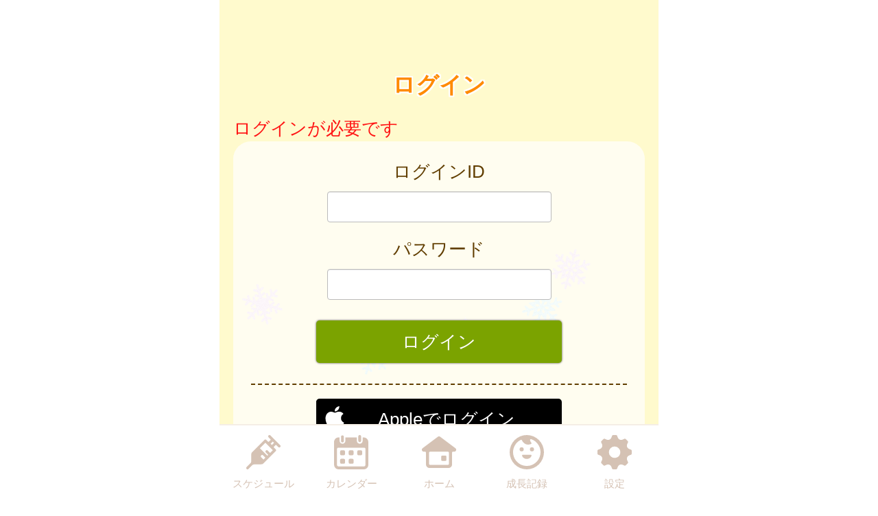

--- FILE ---
content_type: text/html
request_url: https://chikuzen-town.city-hc.jp/login?next=%2Fcalendar%3FPHPSESSID%3D1ddplibrvt11pj6ccjoj2mkphcckc63l1jfi206ecusdn60ei4nckji6r31vfcfin00q8fmmaiunnmpt9d03knk8a06osd8jukounk3&PHPSESSID=1ddplibrvt11pj6ccjoj2mkphcckc63l1jfi206ecusdn60ei4nckji6r31vfcfin00q8fmmaiunnmpt9d03knk8a06osd8jukounk3
body_size: 16029
content:

<!DOCTYPE html>
<html xmlns="http://www.w3.org/1999/xhtml">
	<head>
		<meta charset="utf-8" />
		<meta name="viewport" content="width=640">
				<title>筑前町『ちくぜん子育て支援アプリ すこやか』</title>
		<meta name="keywords" content="筑前町,保健所,予防接種,予防接種スケジュール,病院,インフルエンザ"/>
		<meta name="description" content="筑前町 ちくぜん子育て支援アプリ すこやか は子育て・予防接種情報サービスです"/>
		<link rel="stylesheet" type="text/css" href="/css/font-awesome.min.css?var=20170530&PHPSESSID=1ddplibrvt11pj6ccjoj2mkphcckc63l1jfi206ecusdn60ei4nckji6r31vfcfin00q8fmmaiunnmpt9d03knk8a06osd8jukounk3" />
		<link rel="stylesheet" type="text/css" href="/css/whirl.min.css?var=20180131&PHPSESSID=1ddplibrvt11pj6ccjoj2mkphcckc63l1jfi206ecusdn60ei4nckji6r31vfcfin00q8fmmaiunnmpt9d03knk8a06osd8jukounk3" />
		<link rel="stylesheet" type="text/css" href="/css/slick.css?var=20180101&PHPSESSID=1ddplibrvt11pj6ccjoj2mkphcckc63l1jfi206ecusdn60ei4nckji6r31vfcfin00q8fmmaiunnmpt9d03knk8a06osd8jukounk3" />
		<link rel="stylesheet" type="text/css" href="/css/slick-theme.css?var=20180101&PHPSESSID=1ddplibrvt11pj6ccjoj2mkphcckc63l1jfi206ecusdn60ei4nckji6r31vfcfin00q8fmmaiunnmpt9d03knk8a06osd8jukounk3" />
		<link rel="stylesheet" type="text/css" href="/js/lightbox2/dist/css/lightbox.min.css?var=20200123&PHPSESSID=1ddplibrvt11pj6ccjoj2mkphcckc63l1jfi206ecusdn60ei4nckji6r31vfcfin00q8fmmaiunnmpt9d03knk8a06osd8jukounk3" />
		<link rel="stylesheet" type="text/css" href="/cities/chikuzen-town/css/sp.css?var=0c0ee4d4bdb34240c07273e8899835e9113543112bd9f3b8aedd6c8415516709&PHPSESSID=1ddplibrvt11pj6ccjoj2mkphcckc63l1jfi206ecusdn60ei4nckji6r31vfcfin00q8fmmaiunnmpt9d03knk8a06osd8jukounk3" />
						<!--[if lt IE 9]>
		<script src="http://html5shiv.googlecode.com/svn/trunk/html5.js"></script>
		<![endif]-->
		<link rel="shortcut icon" type="image/png" href="/cities/chikuzen-town/img/sp/favicon.png?date=20180718&PHPSESSID=1ddplibrvt11pj6ccjoj2mkphcckc63l1jfi206ecusdn60ei4nckji6r31vfcfin00q8fmmaiunnmpt9d03knk8a06osd8jukounk3" />
		<link rel="apple-touch-icon" type="image/png"
			  href="/cities/chikuzen-town/img/sp/apple-touch-icon.png?date=20180718&PHPSESSID=1ddplibrvt11pj6ccjoj2mkphcckc63l1jfi206ecusdn60ei4nckji6r31vfcfin00q8fmmaiunnmpt9d03knk8a06osd8jukounk3">

		<script type="text/javascript">
			var base_url = "/";
		</script>
		<script type="text/javascript" src="/js/ie-polyfill.js?var=20200630"></script>
		<script type="text/javascript" src="/js/knockout-3.1.0.js?var=20170129"></script>
		<script type="text/javascript" src="/js/linq.min.js?var=20170129"></script>
		<script type="text/javascript" src="/js/jquery-1.11.1.min.js?var=20170129"></script>
		<script type="text/javascript" src="/js/jquery.isenable.js?var=20170129"></script>
		<script type="text/javascript" src="/js/slick.min.js?var=20181010"></script>
		<script type="text/javascript" src="/js/logger.js?var=20190528"></script>
		<script type="text/javascript" src="/cities/chikuzen-town/js/plugin.mousedrags-crollable.js?var=20201018"></script>
		<script type="text/javascript" src="/cities/chikuzen-town/js/app.common-behavior.js?var=c69bb1accbc00fe7be4c8af9c201bf4bd8a10f9eeb198147b42aef1b3d5ca9ea"></script>
		<script type="text/javascript" src="/js/ko-jquery-visualstate.js?var=20170129"></script>
			</head>
	<body>
				<div class="page-container">
			

			<section class="toolbar">
	<div class="tool right">
		<section class="translation" style="text-align: right">
	<div id="google_translate_element"></div>
	<script type="text/javascript">
		function googleTranslateElementInit() {
			new google.translate.TranslateElement({
				pageLanguage: 'ja',
				includedLanguages: 'id,km,es,th,tl,ne,vi,pt,zh-CN,zh-TW,en,ko',
				layout: google.translate.TranslateElement.InlineLayout.SIMPLE
			}, 'google_translate_element');
		}
	</script>
	<script type="text/javascript"
			src="//translate.google.com/translate_a/element.js?cb=googleTranslateElementInit"></script>
</section>

	</div>
</section>
			
	<h1 class="caption page-title">
		ログイン	</h1>



<div class="main-content">
	<div class="alert alert-error">ログインが必要です</div>
		<form action="login?next=%2Fcalendar%3FPHPSESSID%3D1ddplibrvt11pj6ccjoj2mkphcckc63l1jfi206ecusdn60ei4nckji6r31vfcfin00q8fmmaiunnmpt9d03knk8a06osd8jukounk3&PHPSESSID=1ddplibrvt11pj6ccjoj2mkphcckc63l1jfi206ecusdn60ei4nckji6r31vfcfin00q8fmmaiunnmpt9d03knk8a06osd8jukounk3" method="post">

					<section class="translucent center-align">
							<input type="hidden" name="PW0EyfMIZ1d2WZd" value="404a3502fa10924ce59eec13c9f067e5" translate="no" />

			<div class="form-group">
				<p>ログインID</p>
				<input type="text" name="login" class="tbx" value="" />
			</div>

			<div class="form-group">
				<p>パスワード</p>
				<input type="password" name="password" class="tbx" />
			</div>
						

			<div class="form-group">
				<input class="btn register-btn color-btn-default color-btn-lg color-btn-block" type="submit" value="ログイン" name="submit" />
			</div>
				
			<div class="divide-line-dash"></div>
		<div class="social-register-area social-auth-btns social-auth-btns-login">
							<div class="social-auth-btn-wrapper">
				<div class="social-auth-btn social-auth-apple-btn sign-in-apple">
	<button class="register-btn apple-btn-input" type="submit"
		   formaction="/social-auth/apple/auth/login?PHPSESSID=1ddplibrvt11pj6ccjoj2mkphcckc63l1jfi206ecusdn60ei4nckji6r31vfcfin00q8fmmaiunnmpt9d03knk8a06osd8jukounk3"
		   formmethod="post"
	>
		Appleでログイン	</button>
</div>

			</div>
									<div class="social-auth-btn-wrapper">
				<div class="social-auth-btn social-auth-facebook-btn sign-in-facebook">
	<button class="register-btn facebook-btn-input" type="submit"
		   formaction="/social-auth/facebook/auth/login?PHPSESSID=1ddplibrvt11pj6ccjoj2mkphcckc63l1jfi206ecusdn60ei4nckji6r31vfcfin00q8fmmaiunnmpt9d03knk8a06osd8jukounk3"
		   formmethod="post"
	>
		Facebookでログイン	</button>
</div>

			</div>
							<div class="social-auth-btn-wrapper">
				<div class="social-auth-btn social-auth-twitter-btn sign-in-twitter">
	<button class="register-btn twitter-btn-input" type="submit"
			formaction="/social-auth/twitter/auth/login?PHPSESSID=1ddplibrvt11pj6ccjoj2mkphcckc63l1jfi206ecusdn60ei4nckji6r31vfcfin00q8fmmaiunnmpt9d03knk8a06osd8jukounk3"
			formmethod="post"
	>
		X（旧Twitter）でログイン	</button>
</div>

			</div>
					</div>

									<p class="text-larger form-group spacer-t40">新規登録は<a href="/registering?PHPSESSID=1ddplibrvt11pj6ccjoj2mkphcckc63l1jfi206ecusdn60ei4nckji6r31vfcfin00q8fmmaiunnmpt9d03knk8a06osd8jukounk3">こちら</a>からお願いします。</p>
							</section>
			<input type="hidden" name="PHPSESSID" value="1ddplibrvt11pj6ccjoj2mkphcckc63l1jfi206ecusdn60ei4nckji6r31vfcfin00q8fmmaiunnmpt9d03knk8a06osd8jukounk3" /></form>


	
	<div class="divide-line"></div>

	<section class="translucent center-align">
					<div class="centered">
				<h2>ログインできない場合</h2>
			</div>
					<div>
				<p>
					ID,パスワードを忘れた方は
					<a class="btn color-btn-default color-btn-block color-btn-lg"
					href="/remind/republish?PHPSESSID=1ddplibrvt11pj6ccjoj2mkphcckc63l1jfi206ecusdn60ei4nckji6r31vfcfin00q8fmmaiunnmpt9d03knk8a06osd8jukounk3">ID・パスワード再発行</a>
				</p>
				

			</div>
									<div>
				<p>
					メール配信の停止を希望される方は
					<a class="btn color-btn-default color-btn-block color-btn-lg"
					href="mailto:stop@chikuzen-town.city-hc.jp?subject=配信停止いたします このまま送信してください&PHPSESSID=1ddplibrvt11pj6ccjoj2mkphcckc63l1jfi206ecusdn60ei4nckji6r31vfcfin00q8fmmaiunnmpt9d03knk8a06osd8jukounk3">
						空メールで配信を停止
					</a>
				</p>
			</div>
			<div>
				<p>
					メール配信の再開を希望される方は
					<a class="btn color-btn-default color-btn-block color-btn-lg"
					href="mailto:start@chikuzen-town.city-hc.jp?subject=配信再開いたします このまま送信してください&PHPSESSID=1ddplibrvt11pj6ccjoj2mkphcckc63l1jfi206ecusdn60ei4nckji6r31vfcfin00q8fmmaiunnmpt9d03knk8a06osd8jukounk3">
						空メールで配信を再開
					</a>
				</p>
			</div>
			</section>

	</div>
			<footer>
	<div class="global-menu-position">
		<nav class="global-menu">
	<div class="global-menu-item ">
		<a href="/all-schedules?PHPSESSID=1ddplibrvt11pj6ccjoj2mkphcckc63l1jfi206ecusdn60ei4nckji6r31vfcfin00q8fmmaiunnmpt9d03knk8a06osd8jukounk3" class="block" data-login-required>
			<div class="global-menu-icon">
				<svg xmlns="http://www.w3.org/2000/svg" class="icon-svg" viewBox="0 0 48 48" height="50px" width="50px">
  <path class="icon" d="M97.456,1264.11l-13.571-13.57a1.862,1.862,0,0,0-1.322-.54,1.892,1.892,0,0,0-1.608.9,1.934,1.934,0,0,0,.336,2.34l2.619,2.62a0.787,0.787,0,0,1,.237.57,0.8,0.8,0,0,1-.237.57l-2.184,2.18a0.926,0.926,0,0,1-1.326,0l-2.34-2.34a1.889,1.889,0,0,0-2.645,0L58.14,1274.11a3.616,3.616,0,0,0-1.059,2.5L56.9,1287.1a3.355,3.355,0,0,1-.991,2.33l-5.328,5.33a1.915,1.915,0,0,0-.319,2.35,1.87,1.87,0,0,0,2.917.34l5.325-5.32a3.369,3.369,0,0,1,2.319-.99l10.567-.23a3.577,3.577,0,0,0,2.484-1.06l17.278-17.27a1.874,1.874,0,0,0,0-2.65l-2.34-2.34a0.929,0.929,0,0,1,0-1.32L91,1264.08a0.825,0.825,0,0,1,1.143,0l2.67,2.67A1.868,1.868,0,1,0,97.456,1264.11Zm-23.283,20.23-3.236-3.24a1.875,1.875,0,0,1,2.652-2.65l3.235,3.24Zm9.232-9.3-3.266-3.27a1.89,1.89,0,0,0-2.645,0,1.878,1.878,0,0,0,0,2.65l3.266,3.26-1.274,1.28-10.45-10.45,7.7-7.7,10.45,10.45Zm2.42-11.07-1.8-1.8,3.069-3.07,1.8,1.8Z" transform="translate(-50 -1250)"/>
</svg>

			</div>
			<div class="global-menu-description">スケジュール</div>
		</a>
	</div>
	<div class="global-menu-item ">
		<a href="/calendar?PHPSESSID=1ddplibrvt11pj6ccjoj2mkphcckc63l1jfi206ecusdn60ei4nckji6r31vfcfin00q8fmmaiunnmpt9d03knk8a06osd8jukounk3" class="block" data-login-required>
			<div class="global-menu-icon">
				<svg xmlns="http://www.w3.org/2000/svg" class="icon-svg" viewBox="0 0 48 48" height="50px" width="50px">
  <path class="icon" d="M226.37,1283.98v3.39a1.784,1.784,0,0,1-1.762,1.8h-3.334a1.784,1.784,0,0,1-1.762-1.8v-3.39a1.778,1.778,0,0,1,1.762-1.8h3.334A1.778,1.778,0,0,1,226.37,1283.98Zm-13.763-13.65h-3.333a1.784,1.784,0,0,0-1.763,1.8v3.39a1.778,1.778,0,0,0,1.763,1.8h3.333a1.778,1.778,0,0,0,1.763-1.8v-3.39A1.784,1.784,0,0,0,212.607,1270.33Zm0,11.85h-3.333a1.778,1.778,0,0,0-1.763,1.8v3.39a1.784,1.784,0,0,0,1.763,1.8h3.333a1.784,1.784,0,0,0,1.763-1.8v-3.39A1.778,1.778,0,0,0,212.607,1282.18Zm12-11.85h-3.334a1.784,1.784,0,0,0-1.762,1.8v3.39a1.778,1.778,0,0,0,1.762,1.8h3.334a1.778,1.778,0,0,0,1.762-1.8v-3.39A1.784,1.784,0,0,0,224.608,1270.33Zm12,0h-3.333a1.784,1.784,0,0,0-1.763,1.8v3.39a1.778,1.778,0,0,0,1.763,1.8h3.333a1.778,1.778,0,0,0,1.763-1.8v-3.39A1.784,1.784,0,0,0,236.608,1270.33ZM247,1258.69v32a6.26,6.26,0,0,1-6.2,6.32H205.257a6.26,6.26,0,0,1-6.2-6.32v-24.03H199v-7.76a6.741,6.741,0,0,1,.335-2.08,6.52,6.52,0,0,1,6.153-4.53h1.3v4.76a4.035,4.035,0,1,0,8.068,0v-4.76h16.1v4.76a4.035,4.035,0,1,0,8.068,0v-4.76h1.461A6.578,6.578,0,0,1,247,1258.69Zm-4,9.9a1.912,1.912,0,0,0-1.9-1.93H204.956a1.912,1.912,0,0,0-1.9,1.93v22.1a2.218,2.218,0,0,0,2.2,2.24H240.8a2.218,2.218,0,0,0,2.2-2.24v-22.1Zm-8.08-9.66a2.008,2.008,0,0,0,1.982-2.02v-5.9a1.983,1.983,0,1,0-3.965,0v5.9A2.008,2.008,0,0,0,234.92,1258.93Zm-24.189.44h0.042a2,2,0,0,0,1.983-2.02v-5.89a2.008,2.008,0,0,0-1.983-2.02h-0.042a2.009,2.009,0,0,0-1.983,2.02v5.89A2,2,0,0,0,210.731,1259.37Z" transform="translate(-199 -1249)"/>
</svg>

			</div>
			<div class="global-menu-description">カレンダー</div>
		</a>
	</div>
	<div class="global-menu-item ">
		<a href="/?PHPSESSID=1ddplibrvt11pj6ccjoj2mkphcckc63l1jfi206ecusdn60ei4nckji6r31vfcfin00q8fmmaiunnmpt9d03knk8a06osd8jukounk3" class="block">
			<div class="global-menu-icon">
				<svg xmlns="http://www.w3.org/2000/svg" class="icon-svg" viewBox="0 0 52 48" height="50px" width="50px">
  <path class="icon" d="M361.488,1296.98a5.362,5.362,0,0,1-5.274-5.43v-17.9a1.39,1.39,0,0,0-1.375-1.39h-1.9a2.952,2.952,0,0,1-2.67-1.63,3.008,3.008,0,0,1,.849-3.66l23.175-17.38a2.769,2.769,0,0,1,1.7-.58,2.833,2.833,0,0,1,1.7.57l23.174,17.39a3.005,3.005,0,0,1,.849,3.66,2.945,2.945,0,0,1-2.665,1.63h-1.915a1.372,1.372,0,0,0-1.361,1.38v17.91a5.363,5.363,0,0,1-5.275,5.43H361.488Zm1-24.72a1.682,1.682,0,0,0-1.665,1.69v16.64a1.626,1.626,0,0,0,1.618,1.63h27.1a1.629,1.629,0,0,0,1.623-1.64v-16.63a1.679,1.679,0,0,0-1.664-1.69H362.491Zm18.248,13.87a1.412,1.412,0,0,1-1.4-1.42v-5.11a1.4,1.4,0,0,1,1.4-1.41H385.8a1.4,1.4,0,0,1,1.394,1.41v5.11a1.411,1.411,0,0,1-1.394,1.42h-5.058Z" transform="translate(-349.969 -1249)"/>
</svg>

			</div>
			<div class="global-menu-description">ホーム</div>
		</a>
	</div>
	<div class="global-menu-item ">
		<a href="/growth/?PHPSESSID=1ddplibrvt11pj6ccjoj2mkphcckc63l1jfi206ecusdn60ei4nckji6r31vfcfin00q8fmmaiunnmpt9d03knk8a06osd8jukounk3" class="block" data-login-required>
			<div class="global-menu-icon">
				<svg xmlns="http://www.w3.org/2000/svg" class="icon-svg" viewBox="0 0 48 48" height="50px" width="50px">
  <path class="icon" d="M516,1249a24,24,0,1,0,24,24A24,24,0,0,0,516,1249Zm-1.241,43.17a19.206,19.206,0,0,1-7.382-36.33,1.377,1.377,0,0,1,1.865.65,10.334,10.334,0,0,0,1.649,2.54,9.553,9.553,0,0,0,10.329,2.75c0.24-.09.474-0.18,0.7-0.28a1.19,1.19,0,0,0,.352-1.87,6.62,6.62,0,0,1-1.134-1.64,6.767,6.767,0,0,1-.6-1.84,1.208,1.208,0,0,1,1.56-1.36A19.207,19.207,0,0,1,514.759,1292.17Zm-3.113-23.18a2.862,2.862,0,1,0-2.862,2.87A2.861,2.861,0,0,0,511.646,1268.99Zm11.57-2.86a2.865,2.865,0,1,0,2.861,2.86A2.86,2.86,0,0,0,523.216,1266.13Zm-1.486,10.53H510.27a0.912,0.912,0,0,0-.9,1.1c0.6,2.66,3.338,4.67,6.628,4.67s6.03-2.01,6.628-4.67A0.913,0.913,0,0,0,521.73,1276.66Z" transform="translate(-492 -1249)"/>
</svg>

			</div>
			<div class="global-menu-description">成長記録</div>
		</a>
	</div>
	<div class="global-menu-item ">
		<a href="/settings/non-member?PHPSESSID=1ddplibrvt11pj6ccjoj2mkphcckc63l1jfi206ecusdn60ei4nckji6r31vfcfin00q8fmmaiunnmpt9d03knk8a06osd8jukounk3" class="block">
			<div class="global-menu-icon">
				<svg xmlns="http://www.w3.org/2000/svg" class="icon-svg" viewBox="0 0 48 48" height="50px" width="50px">
  <path class="icon" d="M698,1274.9v-3.8a1.871,1.871,0,0,0-1.28-1.77c-2.57-.87-4.251-1.41-5.158-3.6h0c-0.91-2.2-.1-3.78,1.1-6.2a1.88,1.88,0,0,0-.349-2.16l-2.684-2.68a1.869,1.869,0,0,0-2.159-.35c-2.4,1.19-4,2.01-6.2,1.1h0c-2.191-.91-2.738-2.6-3.6-5.16A1.878,1.878,0,0,0,675.9,1249h-3.8a1.88,1.88,0,0,0-1.774,1.28c-0.857,2.55-1.406,4.25-3.6,5.16h0c-2.195.91-3.779,0.1-6.2-1.1a1.869,1.869,0,0,0-2.159.35l-2.684,2.68a1.88,1.88,0,0,0-.349,2.16c1.2,2.41,2.011,4,1.1,6.2s-2.608,2.74-5.158,3.6a1.871,1.871,0,0,0-1.28,1.77v3.8a1.871,1.871,0,0,0,1.28,1.77c2.546,0.86,4.249,1.41,5.158,3.6,0.912,2.21.085,3.82-1.1,6.2a1.877,1.877,0,0,0,.348,2.16l2.682,2.68a1.871,1.871,0,0,0,2.16.35c2.4-1.19,4-2.01,6.2-1.1h0c2.193,0.91,2.74,2.6,3.6,5.16A1.88,1.88,0,0,0,672.1,1297h3.8a1.88,1.88,0,0,0,1.774-1.28c0.858-2.55,1.41-4.25,3.614-5.16h0c2.18-.91,3.757-0.1,6.179,1.1a1.87,1.87,0,0,0,2.16-.35l2.683-2.68a1.879,1.879,0,0,0,.349-2.16c-1.2-2.4-2.01-4-1.1-6.2s2.614-2.74,5.162-3.6A1.871,1.871,0,0,0,698,1274.9Zm-22.735,6a8,8,0,1,1,6.638-6.64A8,8,0,0,1,675.265,1280.9Z" transform="translate(-650 -1249)"/>
</svg>

			</div>
			<div class="global-menu-description">設定</div>
		</a>
	</div>
</nav>

	</div>
</footer>

						
			<script type="text/javascript" src="/js/lightbox2/dist/js/lightbox.js?var=20200123"></script>
		</div>
					
	

<script type="text/javascript">
	$(function () {
		var season = 'winter';
		var imagePath = '/cities/chikuzen-town/img/sp/back_winter.png?var=64936cf7595eef2997165d04df7e4c5da2e1616e70142e0cdcdb065fabc12c8f';
		var season_back_ground = {
			'background-image': 'url(' + imagePath + ')',
			'background-position': 'top center',
			'background-attachment':
			// @formatter:off
									'fixed'
							// @formatter:on
		};
		$('.page-container').css(season_back_ground);
		$('.tabs').css(season_back_ground);
	});
</script>

			</body>
</html>


--- FILE ---
content_type: text/css
request_url: https://chikuzen-town.city-hc.jp/cities/chikuzen-town/css/sp.css?var=0c0ee4d4bdb34240c07273e8899835e9113543112bd9f3b8aedd6c8415516709&PHPSESSID=1ddplibrvt11pj6ccjoj2mkphcckc63l1jfi206ecusdn60ei4nckji6r31vfcfin00q8fmmaiunnmpt9d03knk8a06osd8jukounk3
body_size: 80071
content:
@charset "utf-8";
/** ブランドカラー **/
/** テキストカラー **/
/* 全体背景 */
/* ボーダー */
/* グローバルメニュー */
/* ヘッダー */
/* 自治体からのお知らせ */
/* 自治体からのお知らせ v2 */
/* 自治体からのお知らせ v3 */
/* 自治体からのお知らせのバリエーション: 外枠 */
/* 流行疾患情報 */
/* アクションメッセージ */
/* 施設からのお知らせ */
/* 汎用リスト */
/* スケジュール */
/* 施設検索 */
/* 医療機関検索 */
/* 保育施設検索 */
/* イベント検索 */
/* パネル */
/** ボタンのカラー **/
/** コンポーネント **/
/**
  自治体ごとに色を設定するファイル。
  自治体ごとに固定したい色（ブランドカラー等）をテンプレート的に定義してある。
  基本的に color_scheme_base.less に定義した変数を上書きする形で使用する。
 */
/** ブランドカラー **/
/** テキストカラー **/
/* 全体背景 */
/* ボーダー */
/* グローバルメニュー */
/* ヘッダー */
/* 汎用リスト */
/* パネル */
/* 自治体からのお知らせ v3 */
/*
 以下は CRP インストール時に結合されるため、各部品に変更がない場合は
 IDE 上で LESS コンパイルエラーが表示される場合があります。
 デプロイ時には問題ありませんのでそのままコミットしてください。

 自治体ごとに変更する場合のみ下記部品を _base_* から複製して編集してください。
 */
/* =========================
  共通のパラメータ定義
========================= */
/* ========================================================
	reset.css => margin,padding等リセットCSS
======================================================== */
body,
div,
dl,
dt,
dd,
ul,
ol,
li,
h1,
h2,
h3,
h4,
h5,
h6,
pre,
form,
fieldset,
p,
blockquote,
th,
td {
  margin: 0;
  padding: 0;
}
table {
  font-size: 100%;
  font-family: inherit;
}
fieldset,
img {
  border: 0;
}
img {
  vertical-align: top;
}
address,
caption,
cite,
code,
dfn,
em,
th,
var {
  font-style: normal;
  font-weight: normal;
}
ol,
ul {
  list-style: none;
}
caption,
th {
  text-align: left;
}
h1,
h2,
h3,
h4,
h5,
h6 {
  font-size: 100%;
}
q:before,
q:after {
  content: '';
}
abbr,
acronym {
  border: 0;
}
select,
input,
textarea {
  font-size: 100%;
}
hr {
  display: none;
}
input[type="submit"],
button[type="submit"],
input[type="text"] {
  -webkit-appearance: none;
}
/** =====================
        汎用クラス
====================== **/
.text-warning,
.alert-error {
  color: #ff1515;
}
.text-information {
  color: #f87c00;
}
.text-note {
  color: #0096ff;
}
.text-normal {
  color: #613e00;
}
.text-active {
  font-weight: bold;
  text-shadow: 1px 1px 1px #f87c00;
}
.text-inactive {
  opacity: 0.5;
}
.text-smaller {
  font-size: 80%;
}
.text-larger {
  font-size: 120%;
}
.text-bold {
  font-weight: bold;
}
.center-align {
  text-align: center !important;
}
.right-align {
  text-align: right !important;
}
.left-align {
  text-align: left !important;
}
.pull-right {
  float: right !important;
}
.spacer-b10 {
  margin-bottom: 10px !important;
}
.spacer-t10 {
  margin-top: 10px !important;
}
.spacer-t15 {
  margin-top: 15px !important;
}
.spacer-b15 {
  margin-bottom: 15px !important;
}
.spacer-t20 {
  margin-top: 20px !important;
}
.spacer-b20 {
  margin-bottom: 20px !important;
}
.spacer-t30 {
  margin-top: 30px !important;
}
.spacer-b30 {
  margin-bottom: 30px !important;
}
.spacer-t40 {
  margin-top: 40px !important;
}
.spacer-b40 {
  margin-bottom: 40px !important;
}
.spacer-t50 {
  margin-top: 50px !important;
}
.spacer-b50 {
  margin-bottom: 50px !important;
}
.spacer-t60 {
  margin-top: 60px !important;
}
.spacer-b60 {
  margin-bottom: 60px !important;
}
.spacer-t70 {
  margin-top: 70px !important;
}
.spacer-b70 {
  margin-bottom: 70px !important;
}
.spacer-t80 {
  margin-top: 80px !important;
}
.spacer-b80 {
  margin-bottom: 80px !important;
}
.spacer-l10 {
  margin-left: 10px !important;
}
.spacer-l20 {
  margin-left: 20px !important;
}
.block {
  display: block;
}
.hidden {
  display: none;
}
.word-break {
  word-break: break-all;
}
.non-decoration-link {
  text-decoration: none;
  color: #613e00;
}
.narrow-link {
  margin: 0 -0.5em;
}
.article {
  white-space: pre-wrap;
}
.article img {
  max-width: 600px;
}
.notice-message,
.noticeMessage {
  background: #DCFFD5;
  border: solid 1px #B8E09E;
  padding: 3px 7px;
  color: green;
  border-radius: 4px;
}
.notice-message.error,
.noticeMessage.error {
  background: #ffcbda;
  border: 1px solid #ff4d4d;
  color: #ff1515;
}
.errorMessage {
  background: #FFF2D5;
  border: solid 1px #E0BC9E;
  padding: 3px 7px;
  color: #E04B28;
  border-radius: 4px;
}
.centered {
  text-align: center;
}
.ellipsis {
  overflow: hidden;
  white-space: nowrap;
  text-overflow: ellipsis;
}
.white-back {
  background: white;
  padding: 1rem;
  border-radius: 1rem;
}
.translucent {
  padding: 1rem;
  border-radius: 1rem;
  background: #ffffff;
  filter: alpha(opacity=70);
  background: rgba(255, 255, 255, 0.7);
}
.translucent-bordered {
  padding: 1rem;
  border-radius: 1rem;
  background: #ffffff;
  filter: alpha(opacity=70);
  background: rgba(255, 255, 255, 0.7);
  border: 1px solid #613e00;
}
.narrow-translucent {
  padding: 1rem;
  border-radius: 1rem;
  background: #ffffff;
  filter: alpha(opacity=70);
  background: rgba(255, 255, 255, 0.7);
  padding: 0.5rem;
}
.divided-area {
  padding: 20px 0;
  border-top: dashed 2px #613e00;
  border-bottom: dashed 2px #613e00;
}
.al {
  color: #ff0000;
}
/** =====================
     画像ファイルの URL
====================== **/
/* =========================
  ボタン
========================= */
.btn {
  display: inline-block;
  box-sizing: content-box;
  margin: 0;
  font-weight: normal;
  text-align: center;
  vertical-align: middle;
  cursor: pointer;
  background-image: none;
  border: 1px solid transparent;
  white-space: normal;
  padding: 12px 20px;
  font-size: 1rem;
  line-height: 1.42857;
  border-radius: 4px;
  -webkit-user-select: none;
  -moz-user-select: none;
  -ms-user-select: none;
  user-select: none;
  text-decoration: none;
}
.btn:hover,
.btn:focus,
.btn-focus {
  color: #333333;
  text-decoration: none;
}
.btn:active,
.btn.active,
.btn-active {
  outline: 0;
  background-image: none;
}
.btn.disabled,
.btn[disabled],
fieldset[disabled] .btn {
  cursor: not-allowed;
  pointer-events: none;
  opacity: 0.65;
  filter: alpha(opacity=65);
}
.btn-default {
  color: #333333;
  background: #f8eff0;
  /* Old browsers */
  background: -moz-linear-gradient(top, #f7f7f7 0%, #dfe3e7 100%);
  /* FF3.6+ */
  background: -webkit-gradient(linear, left top, left bottom, color-stop(0%, #f7f7f7), color-stop(100%, #dfe3e7));
  /* Chrome,Safari4+ */
  background: -webkit-linear-gradient(top, #f7f7f7 0%, #dfe3e7 100%);
  /* Chrome10+,Safari5.1+ */
  background: -o-linear-gradient(top, #f7f7f7 0%, #dfe3e7 100%);
  /* Opera 11.10+ */
  background: -ms-linear-gradient(top, #f7f7f7 0%, #dfe3e7 100%);
  /* IE10+ */
  background: linear-gradient(to bottom, #f7f7f7 0%, #dfe3e7 100%);
  /* W3C */
  filter: progid:DXImageTransform.Microsoft.gradient(startColorstr='#f7f7f7', endColorstr='#dfe3e7', GradientType=0);
  /* IE6-9 */
  border-color: #fafafa #c8c8c8 #c0c0c0 #fafafa;
}
.btn-default:hover,
.btn-default:focus,
.btn-default:active,
.btn-default.active {
  color: #333333;
  background-color: #ebebeb;
  border-color: #adadad;
}
.open .btn-default.dropdown-toggle {
  color: #333333;
  background-color: #ebebeb;
  border-color: #adadad;
}
.open .btn-default.dropdown-toggle {
  background-image: none;
}
.btn-default .badge {
  color: white;
  background-color: #333333;
}
.btn-block {
  display: block;
  width: 100%;
  padding-left: 0;
  padding-right: 0;
}
.btn-block + .btn-block {
  margin-top: 5px;
}
.color-btn-default {
  border-radius: 5px;
  color: white;
  background-color: #7ba300;
  margin: 10px;
  min-width: 7rem;
  -webkit-box-shadow: 0 0 3px 0 rgba(0, 0, 0, 0.75);
  -moz-box-shadow: 0 0 3px 0 rgba(0, 0, 0, 0.75);
  box-shadow: 0 0 3px 0 rgba(0, 0, 0, 0.75);
}
.color-btn-default:hover,
.color-btn-default-hover {
  text-decoration: none;
  border: solid 1px #7ba300;
  -webkit-box-shadow: none;
  -moz-box-shadow: none;
  box-shadow: none;
}
.color-btn-default:active,
.color-btn-default-active {
  text-decoration: none;
  border: solid 1px #7ba300;
}
.color-btn-default.danger {
  background-color: #dc3545;
}
.color-btn-huge {
  font-size: 1.5rem;
  margin: 0 8px;
  padding: 35px 0;
  height: 55px;
  width: 288px;
  border-radius: 5px;
}
.color-btn-normal {
  font-size: 1.3rem;
  min-width: 7rem;
  display: block;
}
.color-btn-small {
  font-size: 0.8rem;
  padding: 5px 5px;
  min-width: 4rem;
}
.top-enter-action .enter-action-button {
  display: block;
  position: relative;
  font-size: 1.5rem;
  width: 230px;
  height: 4rem;
  line-height: 4rem;
  margin: 20px auto;
  border-radius: 8px;
}
.top-enter-action .color-button-register {
  display: block;
  position: relative;
  font-size: 1.5rem;
  width: 230px;
  height: 4rem;
  line-height: 4rem;
  margin: 20px auto;
  border-radius: 8px;
  margin-left: 1.5rem;
  background: #c2f2c1;
  text-decoration: none;
  color: white;
}
.top-enter-action .color-button-login {
  display: block;
  position: relative;
  font-size: 1.5rem;
  width: 230px;
  height: 4rem;
  line-height: 4rem;
  margin: 20px auto;
  border-radius: 8px;
  margin-right: 1.5rem;
  background: #ffdd8b;
  text-decoration: none;
  color: white;
}
.top-enter-action .button-text-img {
  display: block;
  width: 90%;
  height: auto;
  position: absolute;
  top: 0;
  right: 0;
  bottom: 0;
  left: 0;
  margin: auto;
}
.color-btn-to-top {
  border-radius: 100px;
  border: solid 10px white;
  color: white;
  background-color: #ff8a00;
  text-align: center;
  font-size: 40px;
  font-weight: bolder;
  position: fixed;
  bottom: 110px;
  width: 55px;
  padding: 10px 10px;
  z-index: 110;
  margin-left: 510px;
}
.color-btn-to-top:hover {
  color: #ffe8cc;
}
.register-btn {
  width: 14rem;
  height: 2.4rem;
  box-sizing: border-box;
  font-size: 1rem;
}
.register-btn.transparent-btn {
  cursor: default;
  opacity: 0.65;
  filter: alpha(opacity=65);
}
.register-btn.transparent-btn:hover {
  border: 1px solid transparent;
  -webkit-box-shadow: 0 0 3px 0 rgba(0, 0, 0, 0.75);
  -moz-box-shadow: 0 0 3px 0 rgba(0, 0, 0, 0.75);
  box-shadow: 0 0 3px 0 rgba(0, 0, 0, 0.75);
  color: white;
}
.social-auth-btns {
  display: flex;
  flex-direction: column;
  align-items: center;
  margin-bottom: 20px;
}
.social-auth-btns.social-auth-btns-register {
  margin-top: 20px;
}
.social-auth-btns.social-auth-btns-login {
  margin-top: 20px;
}
.social-auth-btn-wrapper {
  margin-bottom: 20px;
}
.social-auth-btn-wrapper .social-auth-btn {
  border-radius: 5px;
}
.social-auth-btn-wrapper:last-child {
  margin-bottom: 0;
}
.social-auth-google-btn div div div {
  height: 60px;
}
.social-auth-twitter-btn {
  background-color: #000;
  position: relative;
}
.social-auth-twitter-btn::before {
  content: "";
  background-image: url("/img/twitter-logo.svg?var=20240531");
  position: absolute;
  top: 50%;
  left: 10px;
  width: 30px;
  height: 32px;
  z-index: 10;
  transform: translateY(-50%);
  -webkit-transform: translateY(-50%);
  -ms-transform: translateY(-50%);
}
.social-auth-twitter-btn .twitter-btn-input {
  background-color: transparent;
  border: none;
  cursor: pointer;
  outline: none;
  padding: 0;
  appearance: none;
  color: #fff;
  padding-left: 55px;
  text-align: left;
}
.social-auth-apple-btn {
  position: relative;
  background-color: #000;
}
.social-auth-apple-btn::before {
  content: "";
  background-image: url("/img/apple-logo.svg");
  position: absolute;
  top: 50%;
  width: 54px;
  height: 100%;
  border-radius: 5px;
  z-index: 10;
  transform: translateY(-50%);
  -webkit-transform: translateY(-50%);
  -ms-transform: translateY(-50%);
}
.social-auth-apple-btn .apple-btn-input {
  background-color: transparent;
  border: none;
  cursor: pointer;
  outline: none;
  padding: 0;
  appearance: none;
  color: #fff;
  padding-left: 90px;
  text-align: left;
}
.social-auth-facebook-btn {
  position: relative;
  background-color: #1877f2;
}
.social-auth-facebook-btn::before {
  content: "";
  background-image: url("/img/facebook-logo.png");
  background-size: contain;
  position: absolute;
  top: 50%;
  width: 54px;
  height: 100%;
  border-radius: 5px;
  z-index: 10;
  transform: translateY(-50%);
  -webkit-transform: translateY(-50%);
  -ms-transform: translateY(-50%);
}
.social-auth-facebook-btn .facebook-btn-input {
  background-color: transparent;
  border: none;
  cursor: pointer;
  color: #fff;
  padding-left: 90px;
  text-align: left;
}
.social-auth-line-btn {
  cursor: pointer;
}
.social-auth-line-btn .line-btn-basic-layer {
  width: 14rem;
  height: 2.4rem;
  background-color: #06C755;
  border-radius: 5px;
}
.social-auth-line-btn .line-btn-logo-text-layer {
  position: relative;
}
.social-auth-line-btn .line-btn-logo-text-layer::before {
  content: "";
  background-image: url("/img/line-logo.png");
  position: absolute;
  top: 50%;
  left: 5px;
  width: 40px;
  height: 40px;
  z-index: 10;
  transform: translateY(-50%);
  -webkit-transform: translateY(-50%);
  -ms-transform: translateY(-50%);
}
.social-auth-line-btn .line-btn-vertical-line-layer {
  position: relative;
}
.social-auth-line-btn .line-btn-vertical-line-layer::after {
  content: "";
  width: 1px;
  height: 100%;
  position: absolute;
  top: 0;
  left: 50px;
  background-color: rgba(0, 0, 0, 0.08);
}
.social-auth-line-btn:hover .line-btn-logo-text-layer::before {
  content: "";
  background-image: url("/img/line-logo-hover.png");
  position: absolute;
  top: 50%;
  left: 5px;
  width: 40px;
  height: 40px;
  z-index: 10;
  transform: translateY(-50%);
  -webkit-transform: translateY(-50%);
  -ms-transform: translateY(-50%);
}
.social-auth-line-btn:hover .line-btn-transparent-layer {
  position: relative;
}
.social-auth-line-btn:hover .line-btn-transparent-layer::after {
  content: "";
  width: 100%;
  height: 100%;
  position: absolute;
  top: 0;
  left: 0;
  background-color: rgba(0, 0, 0, 0.1);
}
.social-auth-line-btn:active .line-btn-logo-text-layer::before {
  content: "";
  background-image: url("/img/line-logo-press.png");
  position: absolute;
  top: 50%;
  left: 5px;
  width: 40px;
  height: 40px;
  z-index: 10;
  transform: translateY(-50%);
  -webkit-transform: translateY(-50%);
  -ms-transform: translateY(-50%);
}
.social-auth-line-btn:active .line-btn-transparent-layer {
  position: relative;
}
.social-auth-line-btn:active .line-btn-transparent-layer::after {
  content: "";
  width: 100%;
  height: 100%;
  position: absolute;
  top: 0;
  left: 0;
  background-color: rgba(0, 0, 0, 0.3);
}
.social-auth-line-btn .line-btn-input {
  position: absolute;
  top: 0;
  left: 0;
  width: 100%;
  height: 100%;
  z-index: 11;
  background-color: transparent;
  border: none;
  cursor: pointer;
  outline: none;
  padding: 0;
  appearance: none;
}
.social-auth-line-btn.sign-up-line .line-btn-logo-text-layer::after {
  content: "LINEで登録する";
  color: #FFF;
  position: absolute;
  top: 50%;
  left: 90px;
  font-size: 1rem;
  transform: translateY(-50%);
  -webkit-transform: translateY(-50%);
  -ms-transform: translateY(-50%);
}
.social-auth-line-btn.sign-in-line .line-btn-logo-text-layer::after {
  content: "LINEでログイン";
  color: #FFF;
  position: absolute;
  top: 50%;
  left: 90px;
  font-size: 1rem;
  transform: translateY(-50%);
  -webkit-transform: translateY(-50%);
  -ms-transform: translateY(-50%);
}
.social-auth-miid-btn {
  position: relative;
  background-color: #3A3A3A;
}
.social-auth-miid-btn::before {
  content: "";
  background-image: url("/img/mila-e-logo.svg");
  background-size: contain;
  background-repeat: no-repeat;
  position: absolute;
  top: 50%;
  left: 50px;
  width: 150px;
  height: 50%;
  border-radius: 5px;
  z-index: 10;
  transform: translateY(-50%);
  -webkit-transform: translateY(-50%);
  -ms-transform: translateY(-50%);
  pointer-events: none;
}
.social-auth-miid-btn .miid-btn-input {
  background-color: transparent;
  border: none;
  cursor: pointer;
  outline: none;
  padding: 0;
  appearance: none;
  color: #fff;
  padding-left: 178px;
  text-align: left;
}
.social-auth-setting .cooperate-btn-wrapper {
  line-height: 0;
}
.social-auth-setting .cooperate-btn-wrapper .cooperate-btn {
  appearance: none;
  -webkit-appearance: none;
  -moz-appearance: none;
  background: transparent;
  min-height: 1.5rem;
  border-radius: 5px;
  cursor: pointer;
  padding: 0 40px;
  font-size: 1rem;
}
.social-auth-setting .cooperate-btn-wrapper .cooperate-btn:hover {
  opacity: 0.7;
}
.social-auth-setting .cooperate-btn-wrapper .cooperate-btn.cooperate-enable {
  color: #008000;
  border: 1px solid #008000;
}
.social-auth-setting .cooperate-btn-wrapper .cooperate-btn.cooperate-disable {
  color: #c22e32;
  border: 1px solid #c22e32;
}
.social-auth-setting .cooperate-btn-wrapper .cooperate-btn.mila-e-disabled {
  pointer-events: none;
}
/* =========================
  テキストボックス/テキストエリア
========================= */
.text-box,
.text-area {
  margin-left: 0.2rem;
  margin-right: 0.2rem;
  border: solid 1px #bbbbbb;
  border-radius: 4px;
  padding: 4px;
  -webkit-box-shadow: inset 0 1px 1px rgba(0, 0, 0, 0.075);
  box-shadow: inset 0 1px 1px rgba(0, 0, 0, 0.075);
}
.text-box:focus,
.text-area:focus {
  border-color: #66afe9;
  outline: 0;
  -webkit-box-shadow: inset 0 1px 1px rgba(0, 0, 0, 0.075), 0 0 8px rgba(102, 175, 233, 0.6);
  box-shadow: inset 0 1px 1px rgba(0, 0, 0, 0.075), 0 0 8px rgba(102, 175, 233, 0.6);
}
.text-box.text-box-short,
.text-area.text-box-short {
  width: 5rem;
}
.text-box.text-box-wide,
.text-area.text-box-wide,
.text-box.text-area-full-width,
.text-area.text-area-full-width {
  width: 100%;
  margin-left: 0;
  margin-right: 0;
}
.text-box[type="number"],
.text-area[type="number"] {
  text-align: right;
}
.text-box:disabled,
.text-area:disabled {
  background-color: #eee;
  opacity: 0.7;
}
input[type=file] {
  font-size: initial;
}
/* =========================
  入力フォームの部品類
========================= */
.input-required {
  display: inline-block;
  background-color: #ff1010;
  color: white;
  font-size: 0.8rem;
  padding: 1px 6px;
  border-radius: 5px;
}
.input-remarks {
  color: #0096ff;
  font-size: 0.8rem;
}
.service-term-checkbox {
  position: relative;
  top: 3px;
  margin-right: -5px;
}
/* =========================
  共通ヘッダー
========================= */
.service-logo {
  width: 640px;
  margin: 0 0 2rem 0;
  padding: 0;
}
.service-logo.and-screenshot {
  height: 312px;
  display: flex;
  align-items: center;
  border-top: 1px solid;
  border-bottom: 1px solid;
}
.service-logo__logo-img {
  width: 100%;
}
.page-header {
  width: 640px;
  border-bottom: 2px solid #F5EEE5;
  position: fixed;
  top: 0;
  padding: 30px 0;
  z-index: 100;
  background: white;
  color: #613e00;
}
.page-header.header-logo {
  padding: 0;
}
.page-header.header-logo .header-logo-img {
  width: 640px;
}
.page-header .title {
  text-align: center;
  font-weight: bold;
  font-size: 1.5rem;
  min-height: 1.5rem;
}
.page-header .back {
  position: absolute;
  left: 30px;
  vertical-align: middle;
  text-align: center;
}
.page-header .menu-bars {
  position: absolute;
  height: 1rem;
  line-height: 1rem;
  top: 0;
  bottom: 0;
  margin: auto;
  right: 0;
  font-size: 1rem;
  cursor: pointer;
  padding: 1rem;
}
@keyframes slide-in-r2l {
  from {
    left: 640px;
  }
  to {
    left: 0;
  }
}
@keyframes slide-out-l2r {
  from {
    left: 0;
  }
  to {
    left: 640px;
  }
}
.slide-menu {
  width: 600px;
  height: 100vh;
  position: absolute;
  top: 0;
  left: 640px;
  z-index: 1000;
  opacity: 0.95;
  background: #a6864d;
  padding: 20px;
  animation-fill-mode: forwards;
  animation-duration: 0.3s;
}
.slide-menu .slide-menu-items {
  margin-top: 4rem;
}
.slide-menu .slide-menu-item {
  border-bottom: 1px white solid;
  padding: 0.2rem;
  margin-bottom: 0.5rem;
}
.slide-menu .slide-menu-item a {
  text-decoration: none;
  color: white;
}
.slide-menu .slide-menu-item .left-arrow {
  display: inline-block;
  margin-right: 0.5rem;
}
.slide-menu .slide-menu-close-button {
  float: right;
  width: 3rem;
  height: 3rem;
  text-align: center;
  border-radius: 0.2rem;
  color: #a6864d;
  background-color: white;
}
.slide-menu .slide-menu-close-button .slide-menu-close-icon {
  text-align: center;
  font-size: 2rem;
}
.slide-menu .slide-menu-close-button .slide-menu-close-text {
  font-size: 0.5rem;
}
/* =========================
  お知らせ
========================= */
.notifications {
  padding: 20px 30px;
  border-radius: 30px;
}
.notifications.notification-from-municipal {
  background-color: white;
}
.notifications.notification-epidemics {
  background-color: white;
}
.notifications .notification {
  display: block;
  text-decoration: none;
  color: #613e00;
}
.notifications .notification:not(:first-child) {
  margin-top: 0.5rem;
}
.notifications .published-date {
  font-weight: bold;
}
.notifications .notification-text {
  color: #333333;
  margin-left: 20px;
  overflow: hidden;
  white-space: nowrap;
  text-overflow: ellipsis;
}
.notifications .more {
  font-weight: bold;
  text-align: right;
}
.notifications .new {
  display: inline-block;
  font-weight: bold;
  font-size: 0.8rem;
  color: #ff1515;
}
.top-notification.notification-v2 {
  border: solid 3px #613e00;
  border-radius: 30px;
  background-color: white;
}
.top-notification.notification-v2 .notifications.notification-from-municipal {
  border: none;
  background-color: white;
}
.top-notification.notification-v2 .notification-header {
  background-color: #613e00;
  color: white;
  letter-spacing: 0.1rem;
  text-align: center;
  border-radius: 20px 20px 0 0;
}
.top-notification.notification-v2 .published-date {
  color: #613e00;
}
.top-notification.notification-v2 .notification-text {
  color: #613e00;
}
.top-notification.notification-v3 {
  border-radius: 30px;
  background-color: white;
}
.top-notification.notification-v3 .notifications.notification-from-municipal {
  border: none;
  background-color: white;
}
.top-notification.notification-v3 .notification-header {
  font-weight: bolder;
  border-bottom: 3px solid #613e00;
  width: 92%;
  margin: 0 auto;
  padding: 5px 0;
  background-color: white;
  color: #613e00;
  letter-spacing: 0.1rem;
  text-align: center;
}
.top-notification.notification-v3 .published-date {
  color: #613e00;
}
.top-notification.notification-v3 .notification-text {
  color: #613e00;
}
.top-notification.notification-outline {
  border: solid 3px #613e00;
}
.text-link-area-under-notification-from-municipal {
  padding: 15px 30px 2px;
}
.text-link-area-under-notification-from-municipal .text-link-under-notification-from-municipal {
  display: block;
  font-weight: bold;
  text-align: right;
  margin-left: 1rem;
  margin-top: 0.2rem;
  text-decoration: none;
  color: #613e00;
}
.epidemics-area {
  padding: 15px 30px 2px;
}
.epidemics-link {
  display: block;
  font-weight: bold;
  text-align: right;
  margin-left: 1rem;
  margin-top: 0.2rem;
  text-decoration: none;
  color: #613e00;
}
/* =========================
  グローバルメニュー
========================= */
.global-menu-position {
  width: 640px;
  position: fixed;
  bottom: 0;
  height: 100px;
  border-top: 2px solid #F5EEE5;
  z-index: 110;
}
.global-menu {
  width: inherit;
  height: inherit;
  background-color: #FFFFFF;
  color: #d5c2b4;
  display: -ms-flexbox;
  display: flex;
  -ms-flex-pack: distribute;
  justify-content: space-around;
  -ms-flex-align: center;
  align-items: center;
}
.global-menu a {
  text-decoration: none;
  color: #d5c2b4;
}
.global-menu .global-menu-item {
  width: 100px;
}
.global-menu .global-menu-item .global-menu-icon {
  text-align: center;
}
.global-menu .global-menu-item .global-menu-icon .icon-svg {
  width: 50px;
  margin: 10px auto 0 auto;
}
.global-menu .global-menu-item .global-menu-icon .icon {
  fill: #d5c2b4;
}
.global-menu .global-menu-item .global-menu-description {
  text-align: center;
  font-size: 15px;
}
.global-menu .global-menu-item.active .global-menu-icon .icon {
  fill: #ff8a00;
}
.global-menu .global-menu-item.active a {
  color: #ff8a00;
  text-decoration: none;
}
/* =========================
  見出し
========================= */
.caption {
  text-align: center;
  font-size: 1.3rem;
  padding: 20px;
  color: #613e00;
}
.caption .caption-icon {
  color: white;
  font-weight: bold;
  padding: 7px;
  background-color: #ff8a00;
  border-radius: 1em;
}
.caption-middle {
  text-align: center;
  font-size: 1rem;
  padding: 10px 0;
}
.markdown {
  word-break: break-all;
}
.markdown h1 {
  margin: 10px 0 15px 0;
  padding: 5px 0;
  border-bottom: 5px solid #613e00;
  font-size: 1.3rem;
  font-weight: normal;
  color: #613e00;
}
.markdown h1 .name {
  background: #fffacd;
  border-radius: 18px;
  padding: 10px;
}
.markdown * + h1 {
  margin-top: 2rem;
}
.markdown h2 {
  font-size: 1.3rem;
  font-weight: normal;
  margin: 0.5rem;
  margin-top: 1rem;
}
.markdown h3 {
  font-size: 1.3rem;
  font-weight: normal;
}
.markdown h4 {
  font-size: 1.1rem;
}
.markdown ul {
  margin: 0.5rem;
}
.markdown ul li {
  list-style: disc;
  list-style-position: inside;
}
.markdown hr {
  display: block;
  border: solid 1px #ff8a00;
}
.markdown img {
  max-width: 100%;
}
/* =========================
  スケジュール
========================= */
/* タブ形式のやつ */
.schedules .text-warning {
  margin: 0.5rem 1rem;
  padding: 1rem;
  border-radius: 1rem;
  background: white;
}
.schedule {
  min-height: 100%;
}
.schedule .on-the-date {
  margin: 20px 0 30px 0;
}
.schedule .on-the-date .date-area {
  background: #fffacd;
  border-radius: 18px;
}
.schedule .on-the-date .date {
  margin-left: 1rem;
  font-weight: bold;
  font-size: 1.3rem;
  display: inline;
}
.schedule .on-the-date .formatted-age {
  display: inline;
  font-size: 0.8rem;
  padding-left: 5px;
}
.schedule .vaccine {
  border-radius: 30px;
}
.schedule .vaccine .times {
  border-radius: 15px;
  font-weight: normal;
  font-size: 0.7rem;
  display: inline-block;
  padding: 3px 8px;
  background-color: #ffb0b0;
  color: #613e00;
}
.schedule .vaccine .expense {
  vertical-align: text-top;
}
.schedule .vaccine .expense.public {
  border-radius: 15px;
  font-weight: normal;
  font-size: 0.7rem;
  display: inline-block;
  padding: 3px 8px;
  background-color: #55ccff;
  color: #613e00;
}
.schedule .vaccine .expense.subsidy {
  border-radius: 15px;
  font-weight: normal;
  font-size: 0.7rem;
  display: inline-block;
  padding: 3px 8px;
  background-color: #55ccff;
  color: #613e00;
}
.schedule .vaccine .expense.private {
  border-radius: 15px;
  font-weight: normal;
  font-size: 0.7rem;
  display: inline-block;
  padding: 3px 8px;
  background-color: #ffdd99;
  color: #613e00;
}
.schedule .vaccine .note {
  font-size: 0.7rem;
}
.schedule .vaccine .alert {
  color: #ff1515;
  font-size: 0.7rem;
}
/* 予定を過ぎても接種記録がついていないやつ */
.unreported-slates {
  margin-top: 1rem;
  margin-bottom: 1rem;
  border: 0.1rem solid #ff1515;
  border-radius: 1rem;
  padding: 1rem;
}
.unreported-slates .for-date {
  background: white;
  border-radius: 1rem;
  padding: 0.7rem;
  margin-bottom: 0.5rem;
}
/* 本日接種予定のもの */
.today-slates {
  margin-top: 1rem;
  margin-bottom: 1rem;
  border: 0.1rem solid #ff8a00;
  border-radius: 1rem;
  padding: 1rem;
}
.today-slates .for-date {
  background: white;
  border-radius: 1rem;
  padding: 0.7rem;
  margin-bottom: 0.5rem;
}
/* =========================
  情報ページ
========================= */
.announcement-categories {
  table-layout: fixed;
  width: 640px;
  margin-left: auto;
  margin-right: auto;
  border-collapse: separate;
  border-spacing: 1rem;
}
.announcement-categories .category {
  position: relative;
  height: 200px;
  text-align: center;
  color: #613e00;
  background-color: #ff8a00;
  border-radius: 2rem;
}
.announcement-categories .category a {
  color: inherit;
  text-decoration: none;
}
.announcement-categories .category .icon .panel-img {
  width: 4.5rem;
}
.announcement-categories .category .name {
  margin: 0.2em auto 0.3em auto;
  width: 90%;
  font-weight: bold;
  font-size: 1rem;
}
.announcement-categories .category .name .name-img {
  width: 5.5rem;
}
.announcement-categories .category .background .panel-img {
  position: absolute;
  left: 0;
  top: 0;
  height: 200px;
  width: 283px;
}
.announcement-categories .category .background .name {
  position: absolute;
  width: 90%;
  font-weight: bold;
  font-size: 1rem;
  left: 20px;
  bottom: 10px;
  margin: 0;
  padding: 0;
}
.announcement-categories .category.icon-only .icon {
  height: 100%;
}
.announcement-categories .category.icon-only .icon .panel-img {
  width: 70%;
}
.announcement-categories .category.icon-only .name {
  height: 0;
}
.announcement-categories .fit-height .icon .panel-img {
  height: 4.5rem;
  width: auto;
}
.announcement-title {
  margin-left: 0.5rem;
  margin-right: 0.5rem;
}
.announcement-article {
  padding: 1rem;
  border-radius: 1rem;
  background: #ffffff;
  filter: alpha(opacity=70);
  background: rgba(255, 255, 255, 0.7);
  word-break: break-all;
}
.announcement-article h1 {
  margin: 10px 0 15px 0;
  padding: 5px 0;
  border-bottom: 5px solid #613e00;
  font-size: 1.3rem;
  font-weight: normal;
  color: #613e00;
}
.announcement-article h1 .name {
  background: #fffacd;
  border-radius: 18px;
  padding: 10px;
}
.announcement-article * + h1 {
  margin-top: 2rem;
}
.announcement-article h2 {
  font-size: 1.3rem;
  font-weight: normal;
  margin: 0.5rem;
  margin-top: 1rem;
}
.announcement-article h3 {
  font-size: 1.3rem;
  font-weight: normal;
}
.announcement-article h4 {
  font-size: 1.1rem;
}
.announcement-article ul {
  margin: 0.5rem;
}
.announcement-article ul li {
  list-style: disc;
  list-style-position: inside;
}
.announcement-article hr {
  display: block;
  border: solid 1px #ff8a00;
}
.announcement-article img {
  max-width: 100%;
}
/* =========================
  情報ページ
========================= */
.settings .add-child {
  text-decoration: none;
  color: #613e00;
  text-align: right;
  color: #ff8a00;
  margin: 10px 20px;
}
.settings .add-sub-member {
  text-decoration: none;
  color: #613e00;
  text-align: right;
  color: #ff8a00;
  margin: 10px 20px;
}
/* =========================
  画面のセクションを分断する区切り線
  自治体ごとにデザインが変わることが多くなる予感がしたので個別のファイルにした
========================= */
.divide-line {
  height: 5px;
  margin: 20px 0 20px 0;
  background-color: #613e00;
  border-radius: 5px;
}
.divide-line-dash {
  border: 2px dashed #613e00;
  border-bottom: none;
}
/* =========================
  アクションメッセージ
========================= */
.next-actions .action-message {
  margin-top: 10px;
  margin-bottom: 10px;
  padding: 20px 30px;
  border-radius: 30px;
  background-color: white;
  position: relative;
}
.next-actions .action-message .arrow-next {
  position: absolute;
  height: 1rem;
  line-height: 1rem;
  top: 0;
  bottom: 0;
  margin: auto;
  right: 8px;
}
.next-actions .action-message .action-link {
  text-decoration: none;
  color: #613e00;
}
/* =========================
  施設検索
========================= */
.institution .type-tag {
  border-radius: 15px;
  font-weight: normal;
  font-size: 0.7rem;
  display: inline-block;
  padding: 3px 8px;
  background-color: #55ccff;
  color: #613e00;
}
.institution .service-tag {
  border-radius: 15px;
  font-weight: normal;
  font-size: 0.7rem;
  display: inline-block;
  padding: 3px 8px;
  background-color: #ffdd99;
  color: #613e00;
}
/* =========================
  医療機関検索
========================= */
.hospital .vaccine-tag {
  border-radius: 15px;
  font-weight: normal;
  font-size: 0.7rem;
  display: inline-block;
  padding: 3px 8px;
  background-color: #ffdd99;
  color: #613e00;
}
.hospital .department-tag {
  border-radius: 15px;
  font-weight: normal;
  font-size: 0.7rem;
  display: inline-block;
  padding: 3px 8px;
  background-color: #55ccff;
  color: #613e00;
}
.hospital .tag-tag {
  border-radius: 15px;
  font-weight: normal;
  font-size: 0.7rem;
  display: inline-block;
  padding: 3px 8px;
  background-color: #ffb2dc;
  color: #4c3729;
}
.hospital-detail {
  margin-top: 20px !important;
  margin-bottom: 40px !important;
  word-break: break-all;
}
.search-form .list-header {
  margin-bottom: 10px;
  padding: 10px;
  font-size: 1rem;
}
.search-form .list-header .pull-right {
  margin-top: 6px;
  margin-right: 10px;
}
.search-form ul {
  margin: 0 !important;
}
.search-form li {
  margin: 10px 0;
  padding: 20px 0 20px 10px;
  background-color: white;
  border-radius: 18px;
}
.hospital-areas__title {
  display: inline-block;
}
.hospital-areas__name {
  display: inline-block;
}
.hospital-areas__link {
  display: inline-block;
}
/* =========================
  保育連携施設
========================= */
.notification-nurseries {
  padding: 20px 30px;
  border-radius: 30px;
  background-color: white;
}
.notification-nurseries .published-date {
  font-weight: bold;
}
.notification-nurseries .notification-text {
  color: #333333;
  margin-left: 20px;
  overflow: hidden;
  white-space: nowrap;
  text-overflow: ellipsis;
}
.notification-nurseries .new {
  display: inline-block;
  font-weight: bold;
  font-size: 0.8rem;
  color: #ff1515;
}
.notification-nurseries .notification-item {
  display: block;
  text-decoration: none;
  color: #613e00;
}
.notification-nurseries .notification-item + .notification-item {
  margin-top: 0.5rem;
}
.nursery .more {
  margin-top: 0.3rem;
  font-weight: bold;
  text-align: right;
}
.nursery .type-tag {
  border-radius: 15px;
  font-weight: normal;
  font-size: 0.7rem;
  display: inline-block;
  padding: 3px 8px;
  background-color: #55ccff;
  color: #613e00;
}
.nursery .establishment-tag {
  border-radius: 15px;
  font-weight: normal;
  font-size: 0.7rem;
  display: inline-block;
  padding: 3px 8px;
  background-color: #c7a3ec;
  color: #613e00;
}
.nursery .entry-age-tag {
  border-radius: 15px;
  font-weight: normal;
  font-size: 0.7rem;
  display: inline-block;
  padding: 3px 8px;
  background-color: #abeb95;
  color: #613e00;
}
.nursery .leave-age-tag {
  border-radius: 15px;
  font-weight: normal;
  font-size: 0.7rem;
  display: inline-block;
  padding: 3px 8px;
  background-color: #abeb95;
  color: #613e00;
}
.nursery .service-tag {
  border-radius: 15px;
  font-weight: normal;
  font-size: 0.7rem;
  display: inline-block;
  padding: 3px 8px;
  background-color: #ffdd99;
  color: #613e00;
}
.nursery .department-tag {
  border-radius: 15px;
  font-weight: normal;
  font-size: 0.7rem;
  display: inline-block;
  padding: 3px 8px;
  background-color: #55ccff;
  color: #613e00;
}
.nursery .additional-information-tag {
  border-radius: 15px;
  font-weight: normal;
  font-size: 0.7rem;
  display: inline-block;
  padding: 3px 8px;
  background-color: #ffccff;
  color: #613e00;
}
.nursery-detail {
  width: 100%;
  word-break: break-all;
}
.nursery-detail th {
  width: 30%;
}
.nursery-detail td {
  width: 70%;
}
.nursery-announcement-title {
  margin: 10px 0 15px 0;
  padding: 5px 0;
  border-bottom: 5px solid #613e00;
  font-size: 1.3rem;
  font-weight: normal;
  color: #613e00;
}
.nursery-announcement-title .name {
  background: #fffacd;
  border-radius: 18px;
  padding: 10px;
}
.nursery-announcement-article img {
  max-width: 100%;
}
.lowest-index-table {
  margin-top: 10px;
}
.lowest-index-table .lowest-index-table-appendix {
  font-size: 0.9em;
}
.lowest-index-table .lowest-index-table-notice {
  margin-top: 20px;
}
.lowest-index-table .lowest-index-table-pdfs {
  margin-top: 20px;
}
.lowest-index-table table {
  border-collapse: collapse;
  padding: 0;
  table-layout: fixed;
}
.lowest-index-table table tr {
  background-color: #fff;
  padding: 0.35em;
  border-bottom: 1px solid #bbb;
}
.lowest-index-table table tr:last-child {
  border-bottom: none;
}
.lowest-index-table table th {
  border-right: 1px solid #bbb;
}
.lowest-index-table table td {
  width: 150px;
  padding: 15px 10px;
  border-right: 1px solid #bbb;
}
.lowest-index-table table th:last-child,
.lowest-index-table table td:last-child {
  border: none;
}
.lowest-index-table table thead {
  border-bottom: 2px solid #bbb;
}
.search-form .list-header {
  margin-bottom: 10px;
  padding: 10px;
  font-size: 1rem;
}
.search-form .list-header .pull-right {
  margin-top: 6px;
  margin-right: 10px;
}
.search-form ul {
  margin: 0 !important;
}
.search-form li {
  margin: 10px 0;
  padding: 20px 0 20px 10px;
  background-color: white;
  border-radius: 18px;
}
/* =========================
  ツールバー
========================= */
.toolbar {
  width: 100%;
  height: 3rem;
  z-index: 1000;
  margin-bottom: 2px;
}
.toolbar .tool.left {
  float: left;
}
.toolbar .tool.right {
  float: right;
}
.center-toolbar {
  margin: 20px 20px;
}
.bottom-toolbar {
  margin: 20px 20px;
}
/* =========================
  サイト内検索
========================= */
.keyword-search {
  position: relative;
}
.keyword-search input[type="text"].keyword-search-input {
  height: 2rem;
  line-height: 2rem;
  display: inline-block;
  border: 1px #333333 solid;
  font-size: 1rem;
  width: 97%;
  padding: 0;
}
.keyword-search .keyword-search-button {
  display: inline-block;
  border: 3px #ff8a00 solid;
  background-color: #ff8a00;
  color: white;
  font-size: 1.3rem;
  height: 2.1rem;
  position: absolute;
  top: 0;
  right: 0;
}
/* =========================
   ページネータ
========================= */
.pagination {
  text-align: center;
}
.pagination .paging-item {
  display: inline-block;
  margin-left: 0.3rem;
  margin-right: 0.3rem;
}
.pagination .prev {
  display: inline-block;
  margin-left: 0.3rem;
  margin-right: 0.3rem;
}
.pagination .next {
  display: inline-block;
  margin-left: 0.3rem;
  margin-right: 0.3rem;
}
.pagination .page-number {
  display: inline-block;
  margin-left: 0.3rem;
  margin-right: 0.3rem;
}
.pagination .gap {
  display: inline-block;
}
.pagination .summary {
  text-align: right;
}
/* =========================
  外部リンクへのクッションページ
========================= */
.external-cushion .url {
  word-break: break-all;
}
/* =========================
  BBS
========================= */
.bbs .more {
  margin-top: 0.3rem;
  font-weight: bold;
  text-align: right;
}
.bbs .type-tag {
  border-radius: 15px;
  font-weight: normal;
  font-size: 0.7rem;
  display: inline-block;
  padding: 3px 8px;
  background-color: #55ccff;
  color: #613e00;
}
.bbs .service-tag {
  border-radius: 15px;
  font-weight: normal;
  font-size: 0.7rem;
  display: inline-block;
  padding: 3px 8px;
  background-color: #ffdd99;
  color: #613e00;
}
.bbs .thread {
  border: solid #3cbbb3 3px;
  border-radius: 20px;
  background-color: white;
  padding: 10px;
}
.bbs .thread article {
  margin: 20px 0;
}
.bbs .thread .thread-reply {
  background: #0000ff33;
}
.bbs .topic {
  font-size: 20px;
}
.bbs .comment {
  border: solid orange 3px;
  border-radius: 20px;
  background-color: white;
  margin-bottom: 20px;
  padding: 10px;
  overflow: hidden;
}
.bbs .comment .comment-reply {
  background: #ffa50045;
}
.bbs .admin_comment {
  background-color: pink;
  color: black;
}
/* =========================
  アプリダウンロードボタン
========================= */
.application-download .application-download-title {
  font-weight: bold;
}
.application-download a,
.application-download a:link,
.application-download a:hover,
.application-download a:visited {
  text-decoration: none;
}
.application-download a img,
.application-download a:link img,
.application-download a:hover img,
.application-download a:visited img {
  width: 290px;
  height: 86px;
  margin: 5px;
}
/* =========================
  成長記録
========================= */
.graph-wrapper {
  text-align: center;
}
.graph-wrapper .growth-graphs {
  display: inline-block;
  width: 400px;
  margin: 0 auto;
  padding: 0 auto;
  overflow-x: auto;
  background-color: white;
  vertical-align: top;
}
.graph-wrapper .growth-graphs .graph {
  width: 800px;
  padding: 0 auto;
}
.graph-wrapper .growth-graphs .graph .graph-canvas {
  display: block;
  width: 800px;
  height: 455px;
}
.graph-wrapper .graph-label {
  display: inline-block;
  width: 30px;
  height: 455px;
  vertical-align: top;
  margin: 0 auto;
  padding: 0 auto;
}
.graph-wrapper .graph-labels {
  margin: 0 auto;
  margin-bottom: 5px;
  width: 250px;
  background-color: white;
  border-radius: 5px;
}
.graph-wrapper .graph-labels .graph-color {
  display: inline-block;
  width: 40px;
  height: 0.5em;
}
.graph-wrapper .graph-labels .graph-color-weight {
  background-color: rgba(255, 99, 132, 0.4);
  -webkit-box-shadow: 1px 1px 3px 3px rgba(255, 99, 132, 0.3);
  box-shadow: 1px 1px 3px 3px rgba(255, 99, 132, 0.3);
}
.graph-wrapper .graph-labels .graph-color-stature {
  background-color: rgba(99, 99, 255, 0.4);
  -webkit-box-shadow: 1px 1px 3px 3px rgba(99, 99, 255, 0.3);
  box-shadow: 1px 1px 3px 3px rgba(99, 99, 255, 0.3);
}
.graph-wrapper .graph-labels .graph-color-head-girth {
  background-color: rgba(42, 176, 42, 0.4);
  -webkit-box-shadow: 1px 1px 3px 3px rgba(42, 176, 42, 0.3);
  box-shadow: 1px 1px 3px 3px rgba(42, 176, 42, 0.3);
}
.graph-wrapper .graph-labels .graph-label-text {
  font-size: 50%;
  display: inline-block;
  margin-right: 5px;
}
.graph-wrapper .graph-x-label {
  text-align: center;
  font-size: 50%;
}
.inline-radio {
  display: flex;
  border-radius: 4px;
  overflow: hidden;
  border: 1px solid #b6b6b6;
  width: 70%;
  margin: 0 auto;
}
.inline-radio div {
  position: relative;
  flex: 1;
}
.inline-radio input {
  width: 100% !important;
  height: 30px !important;
  opacity: 0;
}
.inline-radio label {
  position: absolute;
  top: 0;
  left: 0;
  color: #b6b6b6;
  width: 100%;
  height: 100%;
  font-size: 60%;
  background: #F8EFF0;
  display: flex;
  align-items: center;
  justify-content: center;
  pointer-events: none;
  border-right: 1px solid #b6b6b6;
}
.inline-radio div:last-child label {
  border-right: 0;
}
.inline-radio input:checked + label {
  background: white;
  font-weight: 500;
  color: #613e00;
}
.bottom-graph-messages {
  margin: 0.7em;
}
.modified-age-message {
  margin-top: 1rem;
  padding: 0.4rem;
  border-radius: 1rem;
  font-size: 0.6rem;
  background: #ffffff;
  filter: alpha(opacity=70);
  background: rgba(255, 255, 255, 0.7);
}
.growth-line-source {
  font-size: 40%;
  text-align: right;
}
/* =========================
  健康の記録
========================= */
.health-record-list {
  padding-left: 20px;
  padding-right: 20px;
}
.health-record-list__section {
  padding: 1rem;
  border-radius: 1rem;
  background: #ffffff;
  filter: alpha(opacity=70);
  background: rgba(255, 255, 255, 0.7);
  margin-top: 20px;
  margin-bottom: 20px;
}
.health-record-list__section-header {
  margin: 0 0 15px 0;
  padding: 5px 10px;
  text-align: center;
  font-size: 1.3rem;
  font-weight: normal;
  color: #613e00;
}
.health-record-list__group-header {
  margin: 10px 0 15px 0;
  padding: 5px 10px;
  border-bottom: 5px solid #613e00;
  font-size: 1.3rem;
  font-weight: normal;
  color: #613e00;
}
#dd-screening .health-record-list__section-header {
  font-size: 1rem;
}
/* =========================
   アンケート画面
========================= */
.question-subject {
  margin: 10px 0 15px 0;
  padding: 5px 0;
  border-bottom: 5px solid #613e00;
  font-size: 1.3rem;
  font-weight: normal;
  color: #613e00;
}
.question-subject .name {
  background: #fffacd;
  border-radius: 18px;
  padding: 10px;
}
.question-answer {
  margin: 3rem 1rem;
}
.survey-request {
  text-align: center;
  background: white;
  padding: 1rem;
  border-radius: 1rem;
  margin-bottom: 1.2rem;
}
/* =========================
  メール設定ページ
========================= */
.delivery {
  width: 600px;
  margin-left: auto;
  margin-right: auto;
  border-radius: 10px;
  padding: 1rem;
  border-radius: 1rem;
  background: #ffffff;
  filter: alpha(opacity=70);
  background: rgba(255, 255, 255, 0.7);
  padding: 0;
}
/* =========================
  会員証
========================= */
.membership-card {
  position: relative;
  background-color: white;
  padding: 1rem;
  border-radius: 0.5rem;
}
.membership-card .membership-card-name {
  font-size: 1.3rem;
  margin-right: 1.7rem;
}
.membership-card .membership-card-stamp {
  white-space: nowrap;
  font-size: 1rem;
  color: #ff1515;
  border: 3px solid #ff1515;
  border-radius: 0.5rem;
  padding: 0.1rem;
}
.membership-card .membership-card-view {
  background-color: white;
  padding: 0.5rem 1rem;
  text-align: center;
}
.membership-card .membership-card-code {
  text-align: center;
  letter-spacing: 0.5em;
  color: black;
}
.membership-card .membership-card-no-image {
  background-color: white;
  padding: 0.5rem 1rem;
  text-align: center;
  text-align: left;
}
.membership-card .hide-button {
  position: absolute;
  right: 1rem;
  top: 1rem;
  font-size: 1.3rem;
  height: 1.7rem;
  line-height: 1.7rem;
  width: 1.7rem;
  border-radius: 0.2rem;
  border: 1px solid #eaeaea;
  text-align: center;
  cursor: pointer;
}
.membership-card .hide-button.on {
  background-color: #80808050;
  border-color: #bfbfbf;
  box-shadow: 1px 1px 1px 1px #ccc inset;
}
.membership-card-type-name {
  text-align: center;
  font-size: 1.3rem;
  padding: 20px;
  color: #613e00;
  color: #ff8a00;
  text-shadow: 2px 2px 0 #fff, -2px -2px 0 #fff, -2px 2px 0 #fff, 2px -2px 0 #fff, 0px 2px 0 #fff, -2px 0 0 #fff, 0px -2px 0 #fff, 2px 0 0 #fff;
}
.membership-card-type-name .caption-icon {
  color: white;
  font-weight: bold;
  padding: 7px;
  background-color: #ff8a00;
  border-radius: 1em;
}
.membership-card-ghost .membership-card {
  background-color: #eaeaea;
}
.membership-card-ghost .hide-button {
  border-color: #d0d0d0;
}
.membership-card-list-item {
  margin-bottom: 1rem;
}
.membership-card-detail-link {
  display: table-cell;
  width: 100%;
  text-decoration: none;
  color: #613e00;
  cursor: pointer;
}
.membership-card-up-down {
  display: table-cell;
  vertical-align: middle;
  padding-left: 0.3rem;
}
.membership-card-up-down .membership-card-up-down-button {
  font-size: 1rem;
  cursor: pointer;
  color: inherit;
  height: 3rem;
  width: 1.5rem;
  background: white;
  border: 1px solid #e0e0e0;
  border-radius: 5px;
}
.membership-card-up-down .membership-card-up-down-button[disabled] {
  background: #ececec;
  cursor: default;
}
.membership-card-add-button {
  cursor: pointer;
  font-size: 1.5rem;
  text-align: center;
  vertical-align: middle;
  z-index: 100;
  display: block;
  color: white;
  background-color: #ff8a00;
  box-sizing: border-box;
  height: 80px;
  line-height: 80px;
  width: 80px;
  border-radius: 83px;
  border: 3px solid white;
  position: fixed;
  bottom: 110px;
  margin-left: 524px;
}
.membership-card-add-button a {
  color: inherit;
}
.membership-card-description {
  margin: 1rem 0;
}
.membership-card-types {
  list-style: disc inside;
  margin: 0.5rem 1rem;
}
.membership-card-guide-message {
  position: fixed;
  bottom: 110px;
  height: 80px;
  line-height: 80px;
}
.relationship-form-support {
  margin: 0.4rem 0;
}
.relationship-form-support > * {
  display: inline-block;
}
.relationship-form-support .relationship-button {
  font-size: 1rem;
  text-align: center;
  padding: 0.1rem 0.3rem;
  color: inherit;
  background-color: white;
  box-shadow: 0 2px 5px 0 rgba(0, 0, 0, 0.5);
  border: 1px #f0f0f0 solid;
  border-radius: 0.2rem;
  cursor: pointer;
  margin-right: 0.3rem;
}
.relationship-form-support .relationship-button:active {
  box-shadow: none;
}
.membership-card-type-note table {
  border-collapse: collapse;
}
.membership-card-type-note table th,
.membership-card-type-note table td {
  border: 1px solid #000000;
  padding: 0.1rem;
  text-align: center;
}
/*
  バーコード読み取り画面
 */
.barcode-reader .barcode-live-canvas {
  height: 480px;
  position: relative;
  overflow: hidden;
}
.barcode-reader .barcode-live-canvas video {
  width: 100%;
}
/* =========================
  メールアドレスに関するスタイル定義
========================= */
/* 無効なメールアドレス */
.email-address-disabled {
  color: #b5b5b5;
}
/* 無効なメールアドレスであることを示す文言 */
.email-address-disabled-description {
  display: inline-block;
  margin-left: 10px;
  font-size: 0.8rem;
  color: #f87c00;
}
/* =========================
  妊娠中の記録
========================= */
.pregnancy-graph-wrapper {
  text-align: center;
}
.pregnancy-graph-wrapper .pregnancy-graphs {
  display: inline-block;
  width: 400px;
  margin: 0 auto;
  padding: 0 auto;
  overflow-x: auto;
  background-color: white;
  vertical-align: top;
}
.pregnancy-graph-wrapper .pregnancy-graphs .graph {
  width: 800px;
  padding: 0 auto;
}
.pregnancy-graph-wrapper .pregnancy-graphs .graph .graph-canvas {
  display: block;
  width: 800px;
  height: 455px;
}
.pregnancy-graph-wrapper .graph-label {
  display: inline-block;
  width: 30px;
  height: 455px;
  vertical-align: top;
  margin: 0 auto;
  padding: 0 auto;
}
.pregnancy-graph-wrapper .graph-labels {
  text-align: center;
}
.pregnancy-graph-wrapper .graph-x-label {
  text-align: center;
  font-size: 80%;
}
.bottom-graph-messages {
  margin: 0.7em;
}
#after_asphyxia {
  display: block;
}
#after_asphyxia > div {
  display: inline-block;
}
#after_asphyxia > div.arrow {
  vertical-align: top;
}
.color-btn-light {
  border-radius: 5px;
  color: #ff8a00;
  border: 2px solid #ff8a00;
  background-color: transparent;
  margin: 6px;
  min-width: 5rem;
}
.color-btn-light:hover {
  text-decoration: none;
  border: solid 2px #d5c2b4;
  color: #d5c2b4;
  -webkit-box-shadow: none;
  -moz-box-shadow: none;
  box-shadow: none;
}
.color-btn-light:active {
  text-decoration: none;
  border: solid 2px #ff8a00;
}
.pregnancy-history {
  border-radius: 1rem;
  margin: 5px;
  padding: 5px;
  background: #ffffff;
  filter: alpha(opacity=70);
  background: rgba(255, 255, 255, 0.7);
}
#pregnancy-history-template .pregnancy-history {
  display: none;
}
/* =========================
  通知履歴
========================= */
.notification-list__section {
  padding: 1rem;
  border-radius: 1rem;
  background: #ffffff;
  filter: alpha(opacity=70);
  background: rgba(255, 255, 255, 0.7);
  margin-top: 20px;
  margin-bottom: 20px;
}
.notification-list__subject {
  border-bottom: 5px solid #613e00;
  font-size: 1rem;
  font-weight: normal;
  color: #613e00;
  word-break: break-all;
}
.notification-list__body {
  margin-top: 20px;
  margin-bottom: 20px;
  word-break: break-all;
}
.notification-list__created {
  font-size: 0.5rem;
  text-align: right;
}
.handbook__title {
  text-align: center;
  margin: 20px 0;
}
.handbook__wrapper {
  width: 600px;
  margin: 10px auto;
}
.handbook__page {
  width: 600px;
}
.handbook__download {
  margin-bottom: 20px;
}
.handbook__controller {
  text-align: center;
}
.handbook__controller .btn + .btn {
  margin-left: 20px;
}
.babyfood #app {
  padding-bottom: 100px;
}
.babyfood__button {
  display: inline-block;
  box-sizing: content-box;
  margin: 0;
  font-weight: normal;
  text-align: center;
  vertical-align: middle;
  cursor: pointer;
  background-image: none;
  border: 1px solid transparent;
  white-space: normal;
  padding: 12px 20px;
  font-size: 1rem;
  line-height: 1.42857;
  border-radius: 4px;
  -webkit-user-select: none;
  -moz-user-select: none;
  -ms-user-select: none;
  user-select: none;
  text-decoration: none;
  border-radius: 5px;
  color: white;
  background-color: #7ba300;
  margin: 10px;
  min-width: 7rem;
  -webkit-box-shadow: 0 0 3px 0 rgba(0, 0, 0, 0.75);
  -moz-box-shadow: 0 0 3px 0 rgba(0, 0, 0, 0.75);
  box-shadow: 0 0 3px 0 rgba(0, 0, 0, 0.75);
}
.babyfood__button:hover {
  color: #333333;
  text-decoration: none;
  border: solid 1px #7ba300;
  -webkit-box-shadow: none;
  -moz-box-shadow: none;
  box-shadow: none;
}
.babyfood__button:active {
  outline: 0;
  background-image: none;
  text-decoration: none;
  border: solid 1px #7ba300;
}
.babyfood__button--small {
  font-size: 0.875rem;
  margin: 0px;
  padding: 3px 8px;
  min-width: 4rem;
}
.babyfood__button--outline {
  color: #1976d2;
  border: #1976d2 1px solid;
  border-radius: 5px;
  background: none;
  box-shadow: none;
}
.babyfood__button--completed-outline {
  color: #1b5e20 !important;
  border: #1b5e20 1px solid;
  border-radius: 5px;
  background: none;
  box-shadow: none;
}
.babyfood__button--danger-outline {
  color: #f44336 !important;
  border: #f44336 1px solid;
  border-radius: 5px;
  background: none;
  box-shadow: none;
}
.babyfood__button--attention {
  color: black;
  background-color: #ff9800;
}
.babyfood__button--attention:hover,
.babyfood__button--attention:focus,
.babyfood__button--attention:active {
  text-decoration: none;
  border: solid 1px #e65100;
}
.babyfood__button--danger {
  color: black;
  background-color: #f44336;
}
.babyfood__button--danger:hover,
.babyfood__button--danger:focus,
.babyfood__button--danger:active {
  text-decoration: none;
  border: solid 1px #b71c1c;
}
/* =========================
  母子手帳読み取り
========================= */
.handbook-reader-add {
  display: inline-block;
}
.handbook-reader-camera-button {
  cursor: pointer;
  font-size: 1rem;
  text-align: center;
  vertical-align: middle;
  display: block;
  color: white;
  background-color: #ff8a00;
  box-sizing: border-box;
  width: 300px;
  border-radius: 303px;
  border: 3px solid white;
  margin-left: 304px;
}
.handbook-reader-camera-button a {
  color: inherit;
  text-decoration: none;
}
.diagnose .container-direction-move-in {
  margin-bottom: 20px;
  padding-bottom: 20px;
  border-bottom: dashed 1px #613e00;
}
.moving .text-main {
  font-size: 90%;
  font-weight: bold;
}
.moving .moving-target-cities .target-cities {
  width: 80%;
  font-size: 80%;
}
.move-out .container-move-out-description {
  margin-bottom: 60px;
}
.move-out .container-move-out-description .moving-items {
  font-size: 90%;
}
.move-out .explanation-detail {
  font-size: 70%;
  margin: 0 20px;
}
.move-in .mic-submit-btn {
  margin-right: 50px;
  background-color: #7ba300;
}
.move-in-confirm .mic-submit-btn {
  margin-right: 50px;
  background-color: #7ba300;
}
.move-in-annotation {
  font-size: 70%;
}
.font-style-inherit {
  font-style: inherit;
}
.not-found-info {
  margin-right: -3px;
}
.note-pointer-small {
  margin-right: -4px;
}
.move-out-caution {
  margin-left: 2rem;
  color: #f87c00;
}
/* =========================
  イベントカレンダー
========================= */
.search-form .list-header {
  margin-bottom: 10px;
  padding: 10px;
  font-size: 1rem;
}
.search-form .list-header .pull-right {
  margin-top: 6px;
  margin-right: 10px;
}
.search-form ul {
  margin: 0 !important;
}
.search-form li {
  margin: 10px 0;
  padding: 20px 0 20px 10px;
  background-color: white;
  border-radius: 18px;
}
.search-form .date {
  padding: 1rem;
  border-radius: 1rem;
  background-color: white;
}
.event .tag {
  border-radius: 15px;
  font-weight: normal;
  font-size: 0.7rem;
  display: inline-block;
  padding: 3px 8px;
  background-color: #7ba300;
  color: #613e00;
}
.event .tag-selected {
  border-radius: 15px;
  font-weight: normal;
  font-size: 0.7rem;
  display: inline-block;
  padding: 3px 8px;
  background-color: white;
  color: #613e00;
}
/* =========================
  副反応の記録
========================= */
.side-reaction__series-id-select {
  width: 100%;
}
.side-reaction__read-only .th {
  padding: 1rem 0.5rem;
}
.event-ticket-republish__notice {
  list-style: disc;
  margin: 1rem 0 1rem 1em;
  font-size: 80%;
}
.nursery-document {
  position: relative;
}
.nursery-document__side-by-side-target {
  display: inline-block;
  width: 47%;
  margin-top: 0;
  padding-top: 0;
  min-height: 100px;
  vertical-align: top;
}
.nursery-document__side-margin {
  margin-left: 20px;
  margin-right: 20px;
}
.nursery-document__labeled-document {
  margin-bottom: 20px;
}
.nursery-document__group-label {
  font-size: 0.5rem;
  text-align: right;
  font-weight: bold;
}
.nursery-document__context-area {
  margin: 10px 0 15px 0;
  padding: 5px 0;
  border-bottom: 5px solid #613e00;
  font-size: 1.3rem;
  font-weight: normal;
  color: #613e00;
  font-size: 1rem;
}
.nursery-document__context-area .name {
  background: #fffacd;
  border-radius: 18px;
  padding: 10px;
}
.nursery-document__dialog-wrapper {
  position: fixed;
  width: 100%;
  bottom: 110px;
  display: -ms-flexbox;
  display: flex;
  -ms-flex-pack: distribute;
  justify-content: space-around;
  -ms-flex-align: center;
  align-items: center;
  z-index: 120;
}
.nursery-document__message-dialog {
  padding: 1rem;
  border-radius: 1rem;
  filter: alpha(opacity=70);
  background: rgba(255, 255, 255, 0.7);
  border: 2px solid #7ba300;
  background: #ffffff;
  filter: alpha(opacity=90);
  background: rgba(255, 255, 255, 0.9);
  width: 80%;
  text-align: center;
}
.nursery-document__additional-dialog {
  padding: 1rem;
  border-radius: 1rem;
  filter: alpha(opacity=70);
  background: rgba(255, 255, 255, 0.7);
  border: 2px solid #7ba300;
  background: #ffffff;
  filter: alpha(opacity=90);
  background: rgba(255, 255, 255, 0.9);
  width: 80%;
  text-align: right;
}
.nursery-document__additional-count {
  display: inline-block;
  height: 100%;
  vertical-align: middle;
  text-align: center;
  width: 20%;
}
.nursery-document__additional-button {
  display: inline-block;
  height: 100%;
  vertical-align: middle;
  text-align: center;
  width: 70%;
}
.nursery-document__checkbox {
  vertical-align: top;
  min-height: 1rem;
}
.nursery-document__label-text {
  display: inline-block;
  width: 85%;
  height: 100%;
}
.nursery-document__label-description {
  color: #f87c00;
  font-size: 80%;
}
.nursery-document__document-btn {
  display: inline-block;
  box-sizing: content-box;
  margin: 0;
  font-weight: normal;
  text-align: center;
  vertical-align: middle;
  cursor: pointer;
  background-image: none;
  border: 1px solid transparent;
  white-space: normal;
  padding: 12px 20px;
  font-size: 1rem;
  line-height: 1.42857;
  border-radius: 4px;
  -webkit-user-select: none;
  -moz-user-select: none;
  -ms-user-select: none;
  user-select: none;
  text-decoration: none;
  border-radius: 5px;
  color: white;
  background-color: #7ba300;
  margin: 10px;
  min-width: 7rem;
  -webkit-box-shadow: 0 0 3px 0 rgba(0, 0, 0, 0.75);
  -moz-box-shadow: 0 0 3px 0 rgba(0, 0, 0, 0.75);
  box-shadow: 0 0 3px 0 rgba(0, 0, 0, 0.75);
  color: #613e00;
  background-color: rgba(123, 163, 0, 0.5);
  min-width: 4rem;
}
.nursery-document__document-wrapper {
  padding: 1rem;
  border-radius: 1rem;
  background: #ffffff;
  filter: alpha(opacity=70);
  background: rgba(255, 255, 255, 0.7);
  filter: alpha(opacity=90);
  background: rgba(255, 255, 255, 0.9);
}
/* =========================
  横長スケジュール
========================= */
.horizontal_schedule {
  width: auto;
  overflow-x: auto;
}
.horizontal_schedule__schedule-list {
  width: auto;
  table-layout: fixed;
  border-collapse: collapse;
  white-space: nowrap;
}
.horizontal_schedule__schedule-list .header {
  text-align: center;
  background: #F1F1F1;
  border: solid 2px #ff8a00;
  padding: 0 5px;
}
.horizontal_schedule__schedule-list .vaccine-name {
  text-align: left;
  background: white;
  border: solid 2px #ff8a00;
  padding: 0 5px;
}
.horizontal_schedule__schedule-list .schedule {
  text-align: center;
  background: white;
  border: solid black;
  border-width: 2px;
  padding: 0 5px;
}
.horizontal_schedule__schedule-list .public_cost {
  background: #55ccff;
}
.horizontal_schedule__schedule-list .subsidy_cost {
  background: #55ccff;
}
.horizontal_schedule__schedule-list .times {
  display: inline-flex;
  justify-content: center;
  align-items: center;
  border-radius: 50%;
  flex-flow: column;
  width: 25px;
  height: 25px;
  background: white;
  color: #613e00;
  border: 1px solid #613e00;
}
.horizontal_schedule__schedule-list .done {
  background: #BEBEBE;
  border: 1px solid #646262;
}
.horizontal_schedule__example {
  padding: 5px;
  border-radius: 10px;
  background: #ffffff;
  filter: alpha(opacity=70);
  background: rgba(255, 255, 255, 0.7);
  white-space: nowrap;
  width: max-content;
}
.horizontal_schedule__example .cost {
  border-radius: 15px;
  font-weight: normal;
  font-size: 0.7rem;
  display: inline-block;
  padding: 3px 8px;
  background-color: #55ccff;
  color: #55ccff;
}
.horizontal_schedule__example .times {
  display: inline-flex;
  justify-content: center;
  align-items: center;
  border-radius: 50%;
  flex-flow: column;
  width: 25px;
  height: 25px;
  background: white;
  color: #613e00;
  border: 1px solid #613e00;
}
.horizontal_schedule__example .done {
  background: #BEBEBE;
  border: 1px solid #646262;
}
/* =========================
  インナーメニュー用
========================= */
.picture_link {
  text-align: center;
  display: flex;
  align-items: center;
}
.picture_link .link_img {
  width: 25%;
}
.picture_link .link_textbox {
  width: 64%;
}
/* =========================
  既往歴の記録
========================= */
.medical-impact__doctor-icon {
  color: #ff8a00;
}
.medical-impact__interval {
  margin-left: 2em;
}
.dd-screening .screening-button-area {
  margin: 30px 0 10px 0;
  padding: 30px 0;
}
.dd-screening .screening-button-area .screening-btn {
  margin: 0;
  box-sizing: border-box;
  width: 100%;
}
.dd-screening .description-area {
  margin: 30px 1rem;
  padding: 1rem;
  border-radius: 1rem;
  border: 1px dashed;
}
.dd-screening .description-area .sub-header {
  font-weight: bold;
  font-size: 1.1em;
  display: inline-block;
}
.dd-screening .description-area .sub-header-dashed {
  font-weight: bold;
  font-size: 1.1em;
  display: inline-block;
  border-bottom: 4px dashed #d5c2b4;
}
.dd-screening .description-area .description {
  padding: 30px 0;
}
.dd-screening .description-area .img-area {
  border: 1px dotted;
}
.dd-screening .description-area .no-answer-text {
  margin-top: 20px;
  margin-bottom: -20px;
}
.dd-screening .description-area .no-answer-compliment-header {
  font-weight: bold;
  font-size: 1em;
  display: inline-block;
}
.dd-screening .description-area .no-answer-compliment-content {
  font-size: 0.9em;
  padding: 20px;
}
.dd-screening .popup-wrapper {
  position: relative;
  margin-bottom: 15px;
}
.dd-screening .popup-wrapper #popup,
.dd-screening .popup-wrapper #popup-available-users {
  display: none;
  position: absolute;
  bottom: 0;
  left: 50%;
  transform: translateX(-50%);
  border: solid 1px;
  border-radius: 30px;
  background: #fff;
  width: 200%;
  max-width: 100vw;
  box-sizing: border-box;
  padding: 25px;
}
.dd-screening .popup-wrapper #popup .close-btn-area,
.dd-screening .popup-wrapper #popup-available-users .close-btn-area {
  text-align: right;
}
.dd-screening .popup-wrapper #popup .close-btn-area #close-button,
.dd-screening .popup-wrapper #popup-available-users .close-btn-area #close-button,
.dd-screening .popup-wrapper #popup .close-btn-area #close-button-available-users,
.dd-screening .popup-wrapper #popup-available-users .close-btn-area #close-button-available-users {
  cursor: pointer;
  font-size: 1.5em;
}
.dd-screening .popup-wrapper #popup-button,
.dd-screening .popup-wrapper #popup-button-available-users {
  cursor: pointer;
}
.dd-screening .screening-child-information {
  margin: 30px 0;
}
.dd-screening .screening-child-information .screening-child-information-content {
  padding-left: 15px;
}
.dd-screening .screening-child-information .screening-child-information-content .screening-child-information-item {
  display: flex;
}
.dd-screening .link-other-children-reminder {
  margin-bottom: 30px;
  margin-top: -10px;
}
.dd-screening .link-other-children-reminder p {
  color: #dd0000;
}
.dd-screening .screening-answers .screening-answers-header {
  background: #ff8a00;
  display: flex;
  padding: 10px 15px;
  border-radius: 10px 10px 0 0;
  color: #fff;
}
.dd-screening .screening-answers .screening-answers-header p {
  margin: auto 0;
}
.dd-screening .screening-answers .screening-answers-content {
  border-radius: 0 0 10px;
  padding-top: 10px;
}
.dd-screening .screening-answers .screening-answers-content .screening-answer {
  padding: 30px 0;
  border-bottom: dashed 1px;
}
.dd-screening .screening-answers .screening-answers-content .screening-answer .screening-answer-label-wrapper {
  font-size: 0.9em;
}
.dd-screening .screening-answers .screening-answers-content .screening-answer .screening-answer-value-wrapper {
  margin-top: 10px;
  font-size: 0.9em;
  font-weight: bold;
}
.dd-screening .screening-answers .screening-answers-site-button {
  margin-top: 30px;
}
.dd-screening .screening-answers .screening-answers-site-button .screening-answers-site-button-header {
  margin-bottom: -55px;
}
.maternity-survey__pregnancy-list {
  margin-left: 1rem;
}
.maternity-survey__child-list {
  margin-left: 3rem;
  list-style-type: disc;
}
.notification-link-area-type-a {
  padding: 15px 30px 2px;
}
.notification-link-area-type-a .notification-link-type-a {
  display: block;
  font-weight: bold;
  text-align: right;
  margin-left: 1rem;
  margin-top: 0.2rem;
  text-decoration: none;
  color: #613e00;
}
.edit-simultaneous-btns {
  display: flex;
  flex-direction: column;
  width: 80%;
  margin: auto;
}
/* =========================
  お気に入りイベント一覧
========================= */
.favorite-event .tag {
  border-radius: 15px;
  font-weight: normal;
  font-size: 0.7rem;
  display: inline-block;
  padding: 3px 8px;
  background-color: #7ba300;
  color: #613e00;
}
.page-container .service-migration-to-g3 .btn-horizontal {
  margin-bottom: 10px;
  display: inline-block;
  width: 47%;
  padding-left: 1%;
  padding-right: 1%;
}
.page-container .service-migration-to-g3 .btn-primary,
.page-container .service-migration-to-g3 .btn-secondary {
  min-height: 1rem;
  border-radius: 10px;
  cursor: pointer;
  font-size: 90%;
  white-space: normal;
}
.page-container .service-migration-to-g3 .btn-primary:hover,
.page-container .service-migration-to-g3 .btn-secondary:hover {
  opacity: 0.7;
}
.page-container .service-migration-to-g3 .service-migration-to-g3-notification {
  margin: 5% 0;
  border-radius: 30px;
  border: 3px solid #613e00;
  padding: 20px 25px;
  background-color: white;
  color: #ff8a00;
}
.page-container .service-migration-to-g3 .service-migration-to-g3-notification .notification-title {
  text-align: center;
  margin-top: 10px;
  margin-bottom: 10px;
  font-size: 90%;
}
.page-container .service-migration-to-g3 .service-migration-to-g3-notification .notification-title-primary {
  font-weight: bold;
  font-size: 115%;
}
.page-container .service-migration-to-g3 .service-migration-to-g3-notification .miid-logo {
  width: 4.2rem;
  vertical-align: -3px;
}
.page-container .service-migration-to-g3 .service-migration-to-g3-notification .migration-message {
  color: #333333;
  font-size: 90%;
}
.page-container .service-migration-to-g3 .service-migration-to-g3-notification .end-date {
  text-align: center;
  font-weight: bold;
  color: #ff8a00;
  font-size: 110%;
  padding: 10px 20px;
  background: white;
}
.page-container .service-migration-to-g3 .service-migration-to-g3-notification .btn-primary {
  color: #FFFFFF;
  border: 2px solid #ff8a00;
  background-color: #ff8a00;
}
.page-container .service-migration-to-g3 .service-migration-to-g3-notification .g3-application-download a,
.page-container .service-migration-to-g3 .service-migration-to-g3-notification .g3-application-download a:link,
.page-container .service-migration-to-g3 .service-migration-to-g3-notification .g3-application-download a:hover,
.page-container .service-migration-to-g3 .service-migration-to-g3-notification .g3-application-download a:visited {
  text-decoration: none;
}
.page-container .service-migration-to-g3 .service-migration-to-g3-notification .g3-application-download a img,
.page-container .service-migration-to-g3 .service-migration-to-g3-notification .g3-application-download a:link img,
.page-container .service-migration-to-g3 .service-migration-to-g3-notification .g3-application-download a:hover img,
.page-container .service-migration-to-g3 .service-migration-to-g3-notification .g3-application-download a:visited img {
  width: 220px;
  height: 70px;
  margin: 5px;
}
.page-container .service-migration-to-g3 .g3-logo {
  width: 50px;
  vertical-align: middle;
}
.page-container .service-migration-to-g3 .service-migration-to-g3-description h2 {
  text-align: center;
  font-size: 120%;
}
.page-container .service-migration-to-g3 .service-migration-to-g3-description .step-line {
  border-bottom: 1px solid #c0c0c0;
}
.page-container .service-migration-to-g3 .service-migration-to-g3-description .supplement {
  color: #de7391;
  font-size: 85%;
}
.page-container .service-migration-to-g3 .service-migration-to-g3-description .end-date {
  text-align: center;
  font-weight: bold;
  color: #ff8a00;
  font-size: 110%;
  padding: 10px 20px;
  background: white;
}
.page-container .service-migration-to-g3 .service-migration-to-g3-description .btn-preview {
  text-align: center;
  font-weight: bold;
  color: #ff8a00;
  border: 2px solid #ff8a00;
  background: white;
}
/* =========================
  大人の健康記録
========================= */
.parent-graph-wrapper {
  text-align: center;
}
.parent-graph-wrapper .parent-graphs {
  display: inline-block;
  width: 485px;
  height: 100%;
  margin: 0 auto;
  padding: 0 auto;
  overflow-x: auto;
  background-color: white;
  vertical-align: top;
}
.parent-graph-wrapper .slick-dots {
  position: static;
}
.parent-graph-wrapper .slick-arrow {
  position: absolute;
  top: 90%;
  z-index: 100;
  cursor: pointer;
}
.parent-graph-wrapper .next-arrow {
  right: 0;
}
.parent-graph-wrapper .parent-comment {
  text-align: start;
}
/** =====================
      コンポーネント
====================== **/
.page-container input[type=text] {
  height: 35px;
}
.page-container input[type=password] {
  height: 35px;
}
.page-container input[type=radio] {
  width: 25px;
  height: 25px;
}
.page-container input[type=checkbox] {
  width: 25px;
  height: 25px;
}
.page-container select {
  font-size: 140%;
}
.page-container .image-list {
  padding: 0;
  margin: 0 auto;
  clear: both;
  overflow: hidden;
}
.page-container .image-list > li {
  list-style-type: none;
  float: left;
  width: 33.33%;
  margin: 8px 0;
}
.page-container .image-list > li .frame {
  -webkit-box-shadow: 2px 2px 4px #d3cbc2;
  -moz-box-shadow: 2px 2px 4px #d3cbc2;
  box-shadow: 2px 2px 4px #d3cbc2;
}
.page-container .image-list > li img {
  width: 99%;
}
.page-container .image-list > li img:hover {
  opacity: 0.7;
}
.theme-color-buttonWrap {
  display: grid;
  grid-template-columns: 1fr 1fr 1fr;
  justify-items: center;
}
.theme-color-button {
  padding: 0;
  margin: 15px;
  width: 70px;
  height: 70px;
}
.theme-color-button input[type=radio] {
  display: none;
}
.theme-color-button .alter-button {
  display: block;
  width: 100%;
  height: 100%;
  border-radius: 5px;
}
.theme-color-button input[type=radio]:checked + .alter-button {
  border: solid white 3px;
  box-shadow: 0 0 0 5px #555;
  width: 64px;
  height: 64px;
}
input[type="submit"].button-block,
input[type="reset"].button-block,
input[type="button"].button-block {
  width: 100%;
}
.guide-box {
  background: #e5e5e5;
  padding: 10px;
}
.ruled-table {
  width: 100%;
}
.ruled-table th,
.ruled-table td {
  border-bottom: solid 1px #7ba300;
  padding: 0.2rem 0.1rem;
}
.breadcrumb {
  padding: 8px 15px;
  margin-bottom: 20px;
  list-style: none;
  border-radius: 4px;
}
.breadcrumb > li {
  display: inline-block;
}
.breadcrumb > li a,
.breadcrumb > li a:link {
  text-decoration: none;
}
.breadcrumb > li a:hover {
  text-decoration: underline;
}
.breadcrumb > li + li:before {
  content: "/\00a0";
  padding: 0 5px;
  color: #cccccc;
}
.breadcrumb > .active {
  color: #999999;
}
.debug-box th {
  padding: 4px;
  border: solid 1px blue;
  background: blue;
  color: white;
}
.debug-box td {
  padding: 4px;
  border: solid 1px blue;
  color: blue;
}
.clock-for-test {
  position: fixed;
  left: 0;
  top: 0;
  background: #00dfa6;
  opacity: 0.7;
  z-index: 2147483641;
}
.clock-for-test .time {
  font-family: Consolas;
}
.goog-te-menu-value {
  font-size: 30px;
}
.goog-te-menu-value img {
  width: 0;
  height: 30px;
}
.indent_list ul li {
  padding-top: 5px;
  padding-bottom: 2px;
}
.indent_list li {
  padding-left: 30px;
}
.tbx {
  border: solid 1px #bbbbbb;
  border-radius: 4px;
  padding: 4px;
  -webkit-box-shadow: inset 0 1px 1px rgba(0, 0, 0, 0.075);
  box-shadow: inset 0 1px 1px rgba(0, 0, 0, 0.075);
}
.tbx:focus {
  border-color: #66afe9;
  outline: 0;
  -webkit-box-shadow: inset 0 1px 1px rgba(0, 0, 0, 0.075), 0 0 8px rgba(102, 175, 233, 0.6);
  box-shadow: inset 0 1px 1px rgba(0, 0, 0, 0.075), 0 0 8px rgba(102, 175, 233, 0.6);
}
.tbx.tbx-required {
  background-color: #ffde7f;
}
.tbx.tbx-invalid {
  background-color: #ff7970;
}
.tbx.tbx-valid {
  background-color: #6ddcc8;
}
.tbx.tbx-100 {
  width: 100px;
}
.tbx.tbx-150 {
  width: 150px;
}
.tbx.tbx-200 {
  width: 200px;
}
.tbx.tbx-400 {
  width: 400px;
}
.tbx.tbx-500 {
  width: 500px;
}
.tbx.tbx-full {
  width: 100%;
}
.table.table-bordered {
  border-collapse: collapse;
  border-spacing: 0;
  width: 100%;
}
.table.table-bordered td,
.table.table-bordered th {
  border: solid 1px #d3d3d3;
  padding: 4px;
}
/** =====================
        レイアウト
====================== **/
html {
  margin: 0;
  padding: 0;
  height: 100%;
  font-size: 160%;
}
body {
  overflow-x: hidden;
  margin: 0;
  padding: 0;
  height: 100%;
  line-height: 1.5;
  color: #613e00;
  font-family: "HelveticaNeue-Light", "Helvetica Neue Light", "Helvetica Neue", 'lucida grande', tahoma, verdana, arial, "hiragino kaku gothic pro", meiryo, "ms pgothic", sans-serif, FontAwesome;
  -webkit-text-size-adjust: 100%;
}
.page-container {
  width: 640px;
  min-height: 100%;
  margin: 0 auto;
  background: #fffacd;
  position: inherit;
  z-index: 0;
}
.main-content {
  padding-top: 0;
  padding-bottom: 120px;
  padding-left: 20px;
  padding-right: 20px;
}
.main-content.no-side-margin {
  padding-left: 0;
  padding-right: 0;
}
.main-content.no-header {
  padding-top: 0;
}
.main-content.no-footer {
  padding-bottom: 0;
}
.content-in-no-side {
  padding-bottom: 15px;
  padding-left: 20px;
  padding-right: 20px;
}
.list-header {
  margin: 10px 0 15px 0;
  padding: 5px 0;
  border-bottom: 5px solid #613e00;
  font-size: 1.3rem;
  font-weight: normal;
  color: #613e00;
}
.list-header .name {
  background: #fffacd;
  border-radius: 18px;
  padding: 10px;
}
.list .list-item-link {
  display: block;
  text-decoration: none;
  color: #613e00;
  color: inherit;
}
.list .list-item-link.allow-empty-text {
  min-height: 30px;
}
.list .list-item {
  color: #ff8a00;
  padding: 18px 40px 18px 30px;
  margin: 10px 0;
  background-color: white;
  border-radius: 18px;
  position: relative;
}
.list .list-item .name {
  font-weight: bold;
}
.list .list-item .note {
  font-size: 0.7rem;
}
.list .list-item .arrow-next {
  position: absolute;
  height: 1rem;
  line-height: 1rem;
  top: 0;
  bottom: 0;
  margin: auto;
  right: 20px;
}
.list .list-item .aside-right {
  position: absolute;
  top: 50%;
  right: 20px;
  transform: translateY(-50%);
  -webkit-transform: translateY(-50%);
  -ms-transform: translateY(-50%);
}
.form-group {
  margin-bottom: 20px;
}
.form-group > p {
  margin-bottom: 10px;
}
.button-area {
  overflow: auto;
}
.button-area .left {
  float: left;
}
.button-area .right {
  float: right;
}
.button-area .button-group {
  clear: both;
  overflow: auto;
}
.button-area--justify-around {
  display: flex;
  justify-content: space-around;
}
.button-area--justify-around .btn.color-btn-default {
  flex-grow: 1;
}
.tab-group .tabs {
  position: -webkit-sticky;
  position: sticky;
  top: 0;
  margin-bottom: 20px;
  z-index: 101;
  background: #fffacd;
  overflow-x: scroll;
  white-space: nowrap;
  border-bottom: 8px solid #ff8a00;
  -ms-overflow-style: none;
}
.tab-group .tabs::-webkit-scrollbar {
  display: none;
}
.tab-group .tabs .add-button {
  display: inline-block;
  color: #ff8a00;
  font-size: 1.5rem;
  line-height: 1.5rem;
  text-align: center;
  vertical-align: middle;
  margin: 0 10px 0 20px;
}
.tab-group .tabs .add-button a {
  color: inherit;
}
.tab-group .tabs .tab {
  padding: 10px 20px;
  display: inline-block;
  color: white;
  background-color: #ff8a00;
  border-top-left-radius: 20px 20px;
  border-top-right-radius: 20px 20px;
  cursor: pointer;
}
.tab-group .tabs .tab:not(.active) {
  opacity: 0.7;
}
.tab-group .contents .content:not(:first-child) {
  display: none;
}
.form-grid th,
.form-grid td,
.form-grid .form-group {
  padding: 1rem 0;
}
.context-area {
  margin: 10px 0 15px 0;
  padding: 5px 0;
  border-bottom: 5px solid #613e00;
  font-size: 1.3rem;
  font-weight: normal;
  color: #613e00;
}
.context-area .name {
  background: #fffacd;
  border-radius: 18px;
  padding: 10px;
}
.top-notification-area {
  padding-left: 50px;
  padding-right: 50px;
}
.top-notification-area #notification-header {
  width: 500px;
}
.top-notification-area-v2 {
  padding-left: 35px;
  padding-right: 35px;
}
.top-notification-area-v3 {
  padding-left: 35px;
  padding-right: 35px;
}
.notification-log {
  margin: 10px auto;
  width: 500px;
  font-size: 0.7em;
  padding: 5px;
  background-color: #fffacd;
  color: #ff8a00;
  border-radius: 10px;
}
.notification-log img {
  width: 29px;
}
.fit-top-table tr {
  vertical-align: baseline;
}
.label-dagger > div {
  display: inline-block;
  width: 95%;
}
.label-dagger:before {
  content: "▼";
  color: #f87c00;
  vertical-align: top;
  height: 100%;
}
.child-note-message-box {
  border: 3px solid #f87c00;
  border-radius: 1.7rem;
  margin: 0 auto;
  padding: 10px;
  min-height: 120px;
}
.child-note-message-box .icon-img {
  display: inline-block;
  vertical-align: middle;
  margin: 10px;
  width: 100px;
}
.child-note-message-box .message-textbox {
  display: inline-block;
  vertical-align: middle;
  color: #613e00;
  padding: 10px;
  width: 72%;
  font-size: 0.7em;
  text-align: left;
}
.calendar .date {
  font-weight: bold;
  font-size: 1.3rem;
}
.calendar .schedule-list .daily-schedule {
  display: block;
  margin: 20px 0;
}
.calendar .schedule-list .daily-schedule .slate-type-group {
  padding: 1rem;
  border-radius: 1rem;
  background: white;
  margin-bottom: 1rem;
}
.calendar .schedule-list .daily-schedule .slate-type {
  font-weight: bold;
}
.calendar .schedule-list .daily-schedule .slate-list {
  list-style: disc;
  margin-left: 20px;
  margin-bottom: 10px;
}
.calendar-icon {
  width: 18px;
  height: 18px;
}
/* =========================================
  自治体固有設定
========================================= */
.caption {
  color: #ff8a00;
  text-shadow: 2px 2px 0 #fff, -2px -2px 0 #fff, -2px 2px 0 #fff, 2px -2px 0 #fff, 0px 2px 0 #fff, -2px 0 0 #fff, 0px -2px 0 #fff, 2px 0 0 #fff;
}
.announcement-categories .category {
  color: inherit;
}
.announcement-categories .category.panel-pink {
  background-color: #fbdac8;
}
.announcement-categories .category.panel-orange {
  background-color: #fdd35c;
}
.announcement-categories .category.panel-green {
  background-color: #b8d200;
}
.top-enter-action .color-button-register {
  color: #613e00;
}
.top-enter-action .color-button-login {
  color: #613e00;
}


--- FILE ---
content_type: image/svg+xml
request_url: https://chikuzen-town.city-hc.jp/img/apple-logo.svg
body_size: 1503
content:
<?xml version="1.0" encoding="UTF-8"?>
<svg xmlns="http://www.w3.org/2000/svg" xmlns:xlink="http://www.w3.org/1999/xlink" width="54px" height="61px" viewBox="0 0 54 60" version="1.1">
<g id="surface1">
<rect x="0" y="0" width="54" height="60" style="fill:rgb(0%,0%,0%);fill-opacity:1;stroke:none;"/>
<path style=" stroke:none;fill-rule:nonzero;fill:rgb(100%,100%,100%);fill-opacity:1;" d="M 27.441406 17.917969 C 28.941406 17.917969 30.824219 16.917969 31.941406 15.585938 C 32.957031 14.378906 33.695312 12.695312 33.695312 11.007812 C 33.695312 10.78125 33.675781 10.550781 33.632812 10.363281 C 31.964844 10.425781 29.957031 11.464844 28.753906 12.859375 C 27.800781 13.921875 26.9375 15.585938 26.9375 17.292969 C 26.9375 17.542969 26.976562 17.792969 27 17.875 C 27.105469 17.894531 27.273438 17.917969 27.441406 17.917969 Z M 22.160156 43.089844 C 24.210938 43.089844 25.117188 41.738281 27.675781 41.738281 C 30.273438 41.738281 30.84375 43.050781 33.125 43.050781 C 35.363281 43.050781 36.863281 41.011719 38.28125 39.011719 C 39.863281 36.722656 40.519531 34.476562 40.5625 34.375 C 40.414062 34.332031 36.125 32.605469 36.125 27.757812 C 36.125 23.554688 39.503906 21.660156 39.695312 21.515625 C 37.457031 18.351562 34.054688 18.269531 33.125 18.269531 C 30.613281 18.269531 28.5625 19.769531 27.273438 19.769531 C 25.878906 19.769531 24.042969 18.351562 21.867188 18.351562 C 17.726562 18.351562 13.519531 21.722656 13.519531 28.089844 C 13.519531 32.042969 15.085938 36.226562 17.007812 38.929688 C 18.65625 41.21875 20.089844 43.089844 22.160156 43.089844 Z M 22.160156 43.089844 "/>
</g>
</svg>
